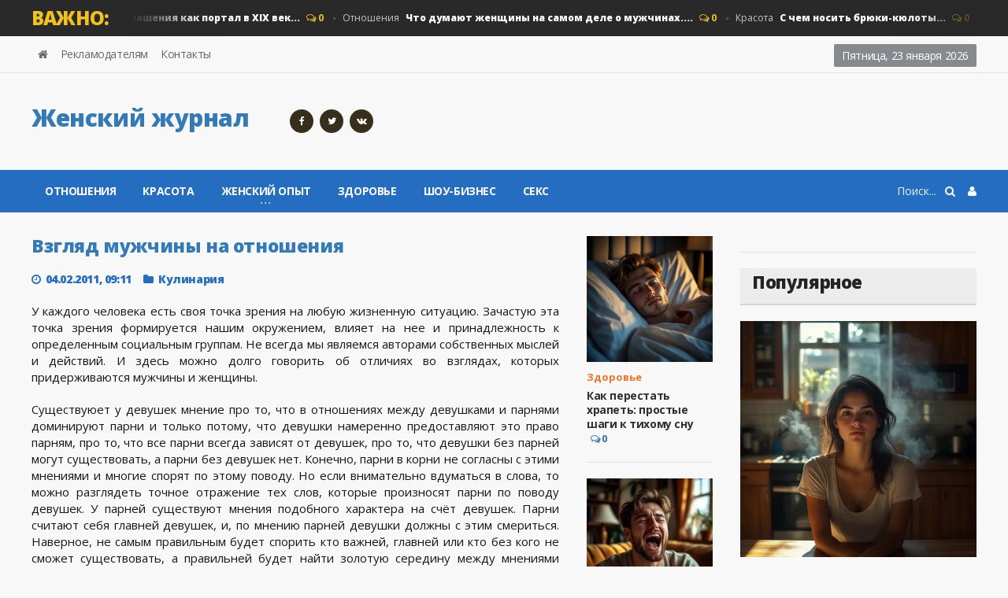

--- FILE ---
content_type: text/html; charset=utf-8
request_url: https://destiny.ru/2819-vzglyad-muzhchiny-na-otnosheniya.html
body_size: 13698
content:
<!doctype html>
<html lang="ru">
<head>
<meta name="viewport" content="user-scalable=0, initial-scale=1.0, maximum-scale=1.0, width=device-width"> 
<title>Взгляд мужчины на отношения</title>
<meta charset="utf-8">
<meta name="description" content="У каждого человека есть своя точка зрения на любую жизненную ситуацию. Зачастую эта точка зрения формируется нашим окружением, влияет на нее и принадлежность к определенным социальным группа">
<meta name="keywords" content="зрения, девушек, парни, точку, парней, можно, точка, девушки, самым, будет, главней, всегда, расположить, существовать, говорить, любую, девушками, между, девушку, сможете">
<link rel="canonical" href="https://destiny.ru/2819-vzglyad-muzhchiny-na-otnosheniya.html">
<link rel="alternate" type="application/rss+xml" title="Destiny.ru - женский журнал о красоте, психологии и отношениях RSS" href="https://destiny.ru/rss.xml">
<link rel="alternate" type="application/rss+xml" title="Destiny.ru - женский журнал о красоте, психологии и отношениях RSS Turbo" href="https://destiny.ru/rssturbo.xml">
<link rel="alternate" type="application/rss+xml" title="Destiny.ru - женский журнал о красоте, психологии и отношениях RSS Dzen" href="https://destiny.ru/rssdzen.xml">
<link rel="preconnect" href="https://destiny.ru/" fetchpriority="high">
<meta property="twitter:card" content="summary">
<meta property="twitter:title" content="Взгляд мужчины на отношения">
<meta property="twitter:url" content="https://destiny.ru/2819-vzglyad-muzhchiny-na-otnosheniya.html">
<meta property="twitter:description" content="У каждого человека есть своя точка зрения на любую жизненную ситуацию. Зачастую эта точка зрения формируется нашим окружением, влияет на нее и принадлежность к определенным социальным группам. Не всегда мы являемся авторами собственных мыслей и действий. И здесь можно долго говорить об отличиях во">
<meta property="og:type" content="article">
<meta property="og:site_name" content="Destiny.ru - женский журнал о красоте, психологии и отношениях">
<meta property="og:title" content="Взгляд мужчины на отношения">
<meta property="og:url" content="https://destiny.ru/2819-vzglyad-muzhchiny-na-otnosheniya.html">
<meta property="og:description" content="У каждого человека есть своя точка зрения на любую жизненную ситуацию. Зачастую эта точка зрения формируется нашим окружением, влияет на нее и принадлежность к определенным социальным группам. Не всегда мы являемся авторами собственных мыслей и действий. И здесь можно долго говорить об отличиях во">

<script src="/engine/classes/min/index.php?g=general&amp;v=sbegy"></script>
<script src="/engine/classes/min/index.php?f=engine/classes/js/jqueryui.js,engine/classes/js/dle_js.js&amp;v=sbegy" defer></script>
<script type="application/ld+json">{"@context":"https://schema.org","@graph":[{"@type":"Article","@context":"https://schema.org/","publisher":{"@type":"Organization","name":"https://destiny.ru/","logo":{"@type":"ImageObject","url":"https://destiny.ru/templates/destiny/images/favicon.ico"}},"name":"Взгляд мужчины на отношения","headline":"Взгляд мужчины на отношения","mainEntityOfPage":{"@type":"WebPage","@id":"https://destiny.ru/2819-vzglyad-muzhchiny-na-otnosheniya.html"},"datePublished":"2011-02-04T09:11:58+03:00","author":{"@type":"Person","name":"Марина","url":"https://destiny.ru/user/%D0%9C%D0%B0%D1%80%D0%B8%D0%BD%D0%B0/"},"description":"У каждого человека есть своя точка зрения на любую жизненную ситуацию. Зачастую эта точка зрения формируется нашим окружением, влияет на нее и принадлежность к определенным социальным группам. Не всегда мы являемся авторами собственных мыслей и действий. И здесь можно долго говорить об отличиях во"},{"@type":"BreadcrumbList","@context":"https://schema.org/","itemListElement":[{"@type":"ListItem","position":1,"item":{"@id":"https://destiny.ru/","name":"Женский журнал"}},{"@type":"ListItem","position":2,"item":{"@id":"https://destiny.ru/kulinariya/","name":"Кулинария"}},{"@type":"ListItem","position":3,"item":{"@id":"https://destiny.ru/2819-vzglyad-muzhchiny-na-otnosheniya.html","name":"Взгляд мужчины на отношения"}}]}]}</script>
<link rel="icon" href="/templates/destiny/images/favicon.svg" type="image/svg+xml">
<link type="text/css" rel="stylesheet" href="/templates/destiny/css/reset.min.css" />
<link type="text/css" rel="stylesheet" href="/templates/destiny/css/font-awesome.css" />
<link type="text/css" rel="stylesheet" href="/templates/destiny/css/engine.css" />
<link type="text/css" rel="stylesheet" href="/templates/destiny/css/bootstrap.min.css" />
<link type="text/css" rel="stylesheet" href="/templates/destiny/css/owl.carousel.min.css" />
<link type="text/css" rel="stylesheet" href="/templates/destiny/css/main-stylesheet.min.css" />
<link type="text/css" rel="stylesheet" href="/templates/destiny/css/shortcodes.min.css" />
<link type="text/css" rel="stylesheet" href="/templates/destiny/css/responsive.min.css" />
<link type="text/css" rel="stylesheet" href="/templates/destiny/css/dat-menu.min.css" />
<link type="text/css" rel="stylesheet" href="https://fonts.googleapis.com/css?family=Open+Sans:300,400,600,700,800&amp;subset=latin,latin-ext" />
<link href='https://fonts.googleapis.com/css?family=Roboto+Condensed:400,300,700&subset=latin,cyrillic-ext' rel='stylesheet' type='text/css'>
<script type="text/javascript">
<!--
var _acic={dataProvider:10,allowCookieMatch:false};(function(){var e=document.createElement("script");e.type="text/javascript";e.async=true;e.src="https://www.acint.net/aci.js";var t=document.getElementsByTagName("script")[0];t.parentNode.insertBefore(e,t)})()
//-->
</script>
<!-- SAPE RTB JS -->
<script
    async="async"
    src="https://cdn-rtb.sape.ru/rtb-b/js/594/2/146594.js"
    type="text/javascript">
</script>
<!-- SAPE RTB END -->
<!-- Yandex.RTB -->
<script>window.yaContextCb=window.yaContextCb||[]</script>
<script src="https://yandex.ru/ads/system/context.js" async></script>
<!-- Google tag (gtag.js) -->
<script async src="https://www.googletagmanager.com/gtag/js?id=G-TT5PV68MCC"></script>
<script>
  window.dataLayer = window.dataLayer || [];
  function gtag(){dataLayer.push(arguments);}
  gtag('js', new Date());

  gtag('config', 'G-TT5PV68MCC');
</script>
<script type="text/javascript">
    (function(c,l,a,r,i,t,y){
        c[a]=c[a]||function(){(c[a].q=c[a].q||[]).push(arguments)};
        t=l.createElement(r);t.async=1;t.src="https://www.clarity.ms/tag/"+i;
        y=l.getElementsByTagName(r)[0];y.parentNode.insertBefore(t,y);
    })(window, document, "clarity", "script", "akhu66gg9w");
</script>
<!-- Yandex.Metrika counter -->
<script type="text/javascript">
    (function(m,e,t,r,i,k,a){
        m[i]=m[i]||function(){(m[i].a=m[i].a||[]).push(arguments)};
        m[i].l=1*new Date();
        for (var j = 0; j < document.scripts.length; j++) {if (document.scripts[j].src === r) { return; }}
        k=e.createElement(t),a=e.getElementsByTagName(t)[0],k.async=1,k.src=r,a.parentNode.insertBefore(k,a)
    })(window, document,'script','https://mc.yandex.ru/metrika/tag.js', 'ym');

    ym(100868896, 'init', {webvisor:true, clickmap:true, ecommerce:"dataLayer", accurateTrackBounce:true, trackLinks:true});
</script>
<noscript><div><img src="https://mc.yandex.ru/watch/100868896" style="position:absolute; left:-9999px;" alt="" /></div></noscript>
<!-- /Yandex.Metrika counter -->
<script
  type="text/javascript"
  src="https://vk.com/js/api/openapi.js?168"
  charset="windows-1251"
></script>
<script type="text/javascript">
  VK.init({ apiId: 54366216, onlyWidgets: true });
</script>
</head>

<body class="ot-menu-will-follow">
<script>
<!--
var dle_root       = '/';
var dle_admin      = '';
var dle_login_hash = '1eec3a44f3cf195a411cd66143788e70ebd2e80d';
var dle_group      = 5;
var dle_link_type  = 1;
var dle_skin       = 'destiny';
var dle_wysiwyg    = 1;
var dle_min_search = '4';
var dle_act_lang   = ["Подтвердить", "Отмена", "Вставить", "Отмена", "Сохранить", "Удалить", "Загрузка. Пожалуйста, подождите..."];
var menu_short     = 'Быстрое редактирование';
var menu_full      = 'Полное редактирование';
var menu_profile   = 'Просмотр профиля';
var menu_send      = 'Отправить сообщение';
var menu_uedit     = 'Админцентр';
var dle_info       = 'Информация';
var dle_confirm    = 'Подтверждение';
var dle_prompt     = 'Ввод информации';
var dle_req_field  = ["Заполните поле с именем", "Заполните поле с сообщением", "Заполните поле с темой сообщения"];
var dle_del_agree  = 'Вы действительно хотите удалить? Данное действие невозможно будет отменить';
var dle_spam_agree = 'Вы действительно хотите отметить пользователя как спамера? Это приведёт к удалению всех его комментариев';
var dle_c_title    = 'Отправка жалобы';
var dle_complaint  = 'Укажите текст Вашей жалобы для администрации:';
var dle_mail       = 'Ваш e-mail:';
var dle_big_text   = 'Выделен слишком большой участок текста.';
var dle_orfo_title = 'Укажите комментарий для администрации к найденной ошибке на странице:';
var dle_p_send     = 'Отправить';
var dle_p_send_ok  = 'Уведомление успешно отправлено';
var dle_save_ok    = 'Изменения успешно сохранены. Обновить страницу?';
var dle_reply_title= 'Ответ на комментарий';
var dle_tree_comm  = '0';
var dle_del_news   = 'Удалить статью';
var dle_sub_agree  = 'Вы действительно хотите подписаться на комментарии к данной публикации?';
var dle_unsub_agree  = 'Вы действительно хотите отписаться от комментариев к данной публикации?';
var dle_captcha_type  = '2';
var dle_share_interesting  = ["Поделиться ссылкой на выделенный текст", "Twitter", "Facebook", "Вконтакте", "Прямая ссылка:", "Нажмите правой клавишей мыши и выберите «Копировать ссылку»"];
var DLEPlayerLang     = {prev: 'Предыдущий',next: 'Следующий',play: 'Воспроизвести',pause: 'Пауза',mute: 'Выключить звук', unmute: 'Включить звук', settings: 'Настройки', enterFullscreen: 'На полный экран', exitFullscreen: 'Выключить полноэкранный режим', speed: 'Скорость', normal: 'Обычная', quality: 'Качество', pip: 'Режим PiP'};
var DLEGalleryLang    = {CLOSE: 'Закрыть (Esc)', NEXT: 'Следующее изображение', PREV: 'Предыдущее изображение', ERROR: 'Внимание! Обнаружена ошибка', IMAGE_ERROR: 'Не удалось загрузить изображение', TOGGLE_SLIDESHOW: 'Просмотр слайдшоу',TOGGLE_FULLSCREEN: 'Полноэкранный режим', TOGGLE_THUMBS: 'Включить / Выключить уменьшенные копии', ITERATEZOOM: 'Увеличить / Уменьшить', DOWNLOAD: 'Скачать изображение' };
var DLEGalleryMode    = 0;
var DLELazyMode       = 0;
var allow_dle_delete_news   = false;

jQuery(function($){
					setTimeout(function() {
						$.get(dle_root + "engine/ajax/controller.php?mod=adminfunction", { 'id': '2819', action: 'newsread', user_hash: dle_login_hash });
					}, 5000);
});
//-->
</script>
<div class="boxed">
			
<div id="header">

<div class="breaking-news">
<div class="wrapper">
<strong class="br-title">Важно:</strong>
<div class="br-article-list">
<div class="br-article-list-inner">
<div class="br-article">
<a href="https://destiny.ru/6881-ukrasheniya-kak-portal-v-xix-vek.html">Красота<strong>Украшения как портал в XIX век...</strong></a>
<span class="post-title-comment"><i class="fa fa-comments-o"></i> 0</span>
</div><div class="br-article">
<a href="https://destiny.ru/2681-chto-dumayut-zhenshhiny-na-samom-dele-o-muzhchinax.html">Отношения<strong>Что думают женщины на самом деле о мужчинах....</strong></a>
<span class="post-title-comment"><i class="fa fa-comments-o"></i> 0</span>
</div><div class="br-article">
<a href="https://destiny.ru/6040-s-chem-nosit-bryuki-kyuloty.html">Красота<strong>С чем носить брюки-кюлоты...</strong></a>
<span class="post-title-comment"><i class="fa fa-comments-o"></i> 0</span>
</div><div class="br-article">
<a href="https://destiny.ru/4477-kak-pravilno-vybrat-ochki.html">Кулинария<strong>Как правильно выбрать очки...</strong></a>
<span class="post-title-comment"><i class="fa fa-comments-o"></i> 0</span>
</div><div class="br-article">
<a href="https://destiny.ru/421-polnocennyjj-son-za-dva-chasa.html">Статьи<strong>Полноценный сон за два часа...</strong></a>
<span class="post-title-comment"><i class="fa fa-comments-o"></i> 0</span>
</div>
</div></div></div></div>

<nav id="top-menu">
<div class="wrapper">

<div class="top-panel-weather right">
<span class="w-stats">
<script type="text/javascript">
var mydate=new Date() 
var year=mydate.getYear() 
if (year < 1000) year+=1900 
var day=mydate.getDay() 
var month=mydate.getMonth() 
var daym=mydate.getDate() 
if (daym<10) 
daym="0"+daym 
var dayarray=new Array("Воскресенье","Понедельник","Вторник","Среда","Четверг","Пятница","Суббота") 
var montharray=new Array("января","февраля","марта","апреля","мая","июня","июля","августа","сентября","октября","ноября","декабря") 
document.write(""+dayarray[day]+", "+daym+" "+montharray[month]+" "+year) 
</script>
</span>
</div>

<ul class="load-responsive" rel="Header Menu">
<li><a href="/"><i class="fa fa-home"></i></a></li>
<li><a href="/reklama.html">Рекламодателям</a></li>
<li><a href="/index.php?do=feedback">Контакты</a></li>
</ul>

</div></nav>
				
<div class="wrapper">

<div class="header-panels">
						
<div class="header-logo">
<a href="/"><h2 class="logotype">Женский журнал</h2></a>
</div>
						
<div class="header-socials">
<a href="https://www.facebook.com/destinyrus/" target="_blank" rel="nofollow"><i class="fa fa-facebook"></i></a>
<a href="http://twitter.com/destiny_ru" target="_blank" rel="nofollow"><i class="fa fa-twitter"></i></a>
<a href="https://vk.com/destinyru" target="_blank" rel="nofollow"><i class="fa fa-vk"></i></a>
</div>
						
<div class="header-pob">
<div align="center">
<div id="SRTB_883669"></div>
</div>
</div>

</div></div>

<nav id="main-menu">
<a href="#dat-menu" class="dat-menu-button"><i class="fa fa-bars"></i>Открыть Меню</a>
<div class="main-menu-placeholder">
<div class="wrapper">


<div class="login_menu right" style="margin-left:10px;">
<a href="#" id="loginlink"> <i class="fa fa-user"></i></a>
</div>

<div style="display: none;" id="logindialog" title="Авторизация">
<a href="https://destiny.ru/index.php?do=register"class="button button-outline wdfull" >Регистрация</a>
<a href="https://destiny.ru/index.php?do=lostpassword" class="button button-outline wdfull">Забыли?</a>
<hr>
<form method="post" action="">
<label class="label-input">
<span>Логин:</span>
<input type="text" name="login_name" id="login_name" placeholder="логин...">
</label>
<label class="label-input">
<span>Пароль:</span>
<input type="password" name="login_password" id="login_password" placeholder="пароль...">
</label>
<button class="button" onclick="submit();" type="submit" title="Войти">Войти</button>
<input name="login" type="hidden" id="login" value="submit" />
</form>
</div>
   
<div class="search-nav right">
<form action="#" method="post">
<input type="hidden" name="do" value="search" />
<input type="hidden" name="subaction" value="search" />
<input type="text" name="story" placeholder="Поиск..." />
<button type="submit"><i class="fa fa-search"></i></button>
</form>
</div>
							
<ul class="load-responsive" rel="Main Menu">
    <li><a href="/otnosheniya/">Отношения</a></li>
    <li><a href="/krasota/">Красота</a></li>
<li><a href="/sovet/"><span>Женский опыт</span></a>
<ul class="sub-menu">
<li><a href="/kulinariya/">Кулинария</a></li>
<li><a href="/articles/">Статьи</a></li>
</ul></li>
<li><a href="/health/">Здоровье</a></li>
<li><a href="/showbiz/">Шоу-бизнес</a></li>
<li><a href="/sex/">Секс</a></li>
   
</ul>							
</div></div></nav>
    
</div>
			
<div id="content">

<div class="wrapper">
    


<div class="paragraph-row portus-main-content-panel">
<div class="column12">
<div class="portus-main-content-s-block">

<div class="portus-main-content">
<div class="theiaStickySidebar">
<div class="portus-content-block">
    
<div class="portus-main-article-block">
  <h1 style="font-size:23px">Взгляд мужчины на отношения</h1>
  <span class="portus-main-article-meta"> <span class="item-meta-i"><i class="fa fa-clock-o"></i>04.02.2011, 09:11</span> <span class="item-meta-i"><i class="fa fa-folder"></i><a href="https://destiny.ru/kulinariya/">Кулинария</a></span> </span>
  <div class="wp-caption aligncenter"> </div>
  <div style="text-align:justify"><p style="text-align:justify;">У каждого человека есть своя точка зрения на любую жизненную ситуацию. Зачастую эта точка зрения формируется нашим окружением, влияет на нее и принадлежность к определенным социальным группам. Не всегда мы являемся авторами собственных мыслей и действий. И здесь можно долго говорить об отличиях во взглядах, которых придерживаются мужчины и женщины.</p>
<p style="text-align:justify;">Существуюет у девушек мнение про то, что в отношениях между девушками и парнями доминируют парни и только потому, что девушки намеренно предоставляют это право парням, про то, что все парни всегда зависят от девушек, про то, что девушки без парней могут существовать, а парни без девушек нет. Конечно, парни в корни не согласны с этими мнениями и многие спорят по этому поводу. Но если внимательно вдуматься в слова, то можно разглядеть точное отражение тех слов, которые произносят парни по поводу девушек. У парней существуют мнения подобного характера на счёт девушек. Парни считают себя главней девушек, и, по мнению парней девушки должны с этим смериться. Наверное, не самым правильным будет спорить кто важней, главней или кто без кого не сможет существовать, а правильней будет найти золотую середину между мнениями парней и девушками.Иногда бывает так, что при общении с девушками, парни намеренно дают знать о том, что они являются доминантами во всех аспектах касающихся каким-то образом девушек. Это не верно. Любое действие рождает противодействие! Доказывая свою точку зрения и опровергая точку зрения девушек, молодые люди рождают противоречия и споры между полами. В этих спорах никогда нет победителей, есть лишь потраченные нервы и большая злоба друг на друга. Самый верный чтобы не спорить с девушками, это не говорить о величии парней и о том, что парни всегда и во всём главней. Такие слова принижают достоинство девушек, и в итоге рождается конфликтная ситуация. Но если вы действительно хотите девушку к себе расположить и оставить хорошее мнение о себе, то, ни в коем случае не заводите дискуссию о том, кто главней и важней.</p>
<p style="text-align:justify;">Поступая по-другому, не доказывая свою точку зрения и защищая мужчин, а сказав просто, что, как и парни без девушек не могут существовать, так и девушки без парней, я скорее добьюсь расположения собеседницы. Вы спросите почему? Думаете, что этим самым я подстроился под нее? Нет, вы ошибаетесь. Этим самым я подстроил девушек под свою манеру общения. Спросите, каким образом и для чего это надо? Да дело в том, что если с девушкой соглашаться в том, что он права и не пытаться доказывать свою точку зрения, которая может противоречить её, то можно извлечь много полезного. Этим самым можно очень легко к себе расположить собеседницу. Она, видя то, что вы умеете слушать, умеете понимать девушку, умеете воспринимать мнения и точки зрения, то она будет понимать, что вы хороший собеседник, соответственно вы расположите ее к себе. Через некоторое время можно высказывать свою точку зрения. Но только это стоит сделать, так что бы ваша точка зрения не противоречила точке зрения собеседницы. Войдя в доверие девушки , вы, естественно, можете стать для нее хорошим собеседником и уже не сможете унизить достоинство девушек, даже если будете высказывать точки зрения, которые противоречат ее мнению. И даже будет на пользу маленький спор в шуточной форме, и в этом споре вы сможете даже определить для себя уровень интеллекта собеседника.</p>
<p style="text-align:justify;">Самое главное, что вы должны извлечь из выше написанного, это то что, соглашаясь с девушкой в чём либо, вы сможете её к себе очень легко расположить. Даже если вы из тех, кто никогда не намерен соглашаться с кем бы то ни было в том, что противоречит вашим пониманиям, то вам стоит свою категоричную точку зрения на первой встрече оставить при себе, если действительно хотите девушку заинтересовать, прежде всего, как собеседник. Или вам придется жаловаться на судьбу, которая недостаточно благосклонная к вам.</p>
<p style="text-align:justify;">Дайте понять собеседнице то, что вы цените и уважаете любую точку зрения. Впрочем, эти правила относятся и к беседе с любым другим собеседником. Начните с малого и вы увидите как многое вы способны изменить в жизни.</p> <br>
    <div><!--noindex--><!--/noindex--></div>
      <div><a href="javascript:AddComplaint('2819', 'news')"><b>Пожаловаться на статью</b></a></div>
  </div>
    <p>Хотите получать самые актуальные новости сайта на свои мобильные устройства? <strong><a rel="nofollow" href="https://zen.yandex.ru/destiny_ru">Подписывайтесь на нас в Яндекс Дзен!&nbsp;</a></strong></p>
  <div>
    <div style="display:block; float:left; width:150px">
<a target="_blank" rel="nofollow" href="https://telegram.me/destinyrubot" ><img src="/templates/destiny/images/tg.jpg"></a>  
</div>
    
<div style="float:left;padding:1px 0 0;width:80px;">
<div id="ok_shareWidget"></div>
<script>
!function (d, id, did, st, title, description, image) {
  function init(){
    OK.CONNECT.insertShareWidget(id,did,st, title, description, image);
  }
  if (!window.OK || !OK.CONNECT || !OK.CONNECT.insertShareWidget) {
    var js = d.createElement("script");
    js.src = "https://connect.ok.ru/connect.js";
    js.onload = js.onreadystatechange = function () {
    if (!this.readyState || this.readyState == "loaded" || this.readyState == "complete") {
      if (!this.executed) {
        this.executed = true;
        setTimeout(init, 0);
      }
    }};
    d.documentElement.appendChild(js);
  } else {
    init();
  }
}(document,"ok_shareWidget","https://destiny.ru/2819-vzglyad-muzhchiny-na-otnosheniya.html",'{"sz":20,"st":"oval","ck":1,"bgclr":"ED8207","txclr":"FFFFFF"}',"","","");
</script>
</div>
    
        <div style="display:block; float:left; width:200px">
<div id="vk_bookmarks"></div>
<script type="text/javascript">
  VK.Widgets.Bookmarks("vk_bookmarks", {height: 20});
</script>
    </div>

<div style="display:block; float:left; width:80px">
<div id="vk_like"></div>
<script type="text/javascript">
  VK.Widgets.Like("vk_like", {type: "button", height: 20});
</script>
</div>
  </div>

</div>

<div class="portus-content-block" id="com_num">
  <div class="portus-content-title">
    <h2>Комментарии (0)</h2>
    <a href="#com_res" class="right set-this-dotted">добавить комментарий</a> </div>
  <div class="comment-list">
    <ol id="comments2">
      <!--dlecomments-->
    </ol>
  </div>
</div>
<div class="portus-content-block" id="com_res">
  <div class="portus-content-title">
    <h2>Добавить комментарий</h2>
    <a href="#com_num" class="right set-this-dotted">показать все комментарии</a> </div>
  <div class="comment-form">
    <div class="comment-respond"> <div class="alert-message alert-big alert-message-outline alert-red">
<button class="right close-alert"><i class="fa fa-times"></i></button>
<strong>Информация</strong>
<p>Посетители, находящиеся в группе <b>Гость</b>, не могут оставлять комментарии к данной публикации.</p>
</div> </div>
  </div>
</div>

<div class="info">Пожалуйста, авторизуйтесь или <a href="/index.php?do=register" title="зарегистрируйтесь" >зарегистрируйтесь</a>, чтобы оставить комментарий.</div>
<div class="login_field">
  <div class="sociallogin"> 
    <!--noindex--> 
    Войти через: 
    <a href="https://oauth.vk.com/authorize?client_id=4820290&amp;redirect_uri=https%3A%2F%2Fdestiny.ru%2Findex.php%3Fdo%3Dauth-social%26provider%3Dvk&amp;scope=offline%2Cemail&amp;state=4dc4bbecf5b3f6e80bd08ccdae937823&amp;response_type=code&amp;v=5.90" target="_blank" rel="nofollow"><img src="/templates/destiny/images/social/vkontakte.gif" /></a>
    
    <a href="https://www.facebook.com/dialog/oauth?client_id=280024692493324&amp;redirect_uri=https%3A%2F%2Fdestiny.ru%2Findex.php%3Fdo%3Dauth-social%26provider%3Dfc&amp;scope=public_profile%2Cemail&amp;display=popup&amp;state=4dc4bbecf5b3f6e80bd08ccdae937823&amp;response_type=code" target="_blank" rel="nofollow"><img src="/templates/destiny/images/social/facebook.gif" /></a>
    
    
     
    <!--/noindex--> 
  </div>
</div>

<div class="portus-content-block">
  <div class="portus-content-title">
    <h2>Новости по теме</h2>
  </div>
  <div class="article-grid-default">
    <div class="article-grid-layout-3"> <div class="item">

<div class="item-header item-header-hover">
<a href="https://destiny.ru/5659-chem-parni-vpechatlyayut-na-pervom-svidanii.html"><img src="/uploads/posts/2014-05/thumbs/1399804359_1.jpg" alt="" /></a>
</div>

<div class="item-content">
<h3 style="font-size:15px;"><a href="https://destiny.ru/5659-chem-parni-vpechatlyayut-na-pervom-svidanii.html">Чем парни впечатляют на первом свидании?..</a></h3>
    
</div>
</div><div class="item">

<div class="item-header item-header-hover">
<a href="https://destiny.ru/7238-chem-muzhchiny-otlichayutsya-ot-zhenschin.html"><img src="/uploads/posts/2015-05/thumbs/1432521912_137715_or.jpg" alt="" /></a>
</div>

<div class="item-content">
<h3 style="font-size:15px;"><a href="https://destiny.ru/7238-chem-muzhchiny-otlichayutsya-ot-zhenschin.html">Чем мужчины отличаются от женщин..</a></h3>
    
</div>
</div><div class="item">

<div class="item-header item-header-hover">
<a href="https://destiny.ru/2487-muzhchiny-nazvali-priznaki-opasnyx-dam.html"><img src="/uploads/posts/2018-12/1545757184_men.jpg" alt="" /></a>
</div>

<div class="item-content">
<h3 style="font-size:15px;"><a href="https://destiny.ru/2487-muzhchiny-nazvali-priznaki-opasnyx-dam.html">Мужчины назвали признаки &quot;опасных&quot;..</a></h3>
    
</div>
</div><div class="item">

<div class="item-header item-header-hover">
<a href="https://destiny.ru/119-kak-proizoshlo-slovo-paren.html"><img src="/templates/destiny/dleimages/no_image.jpg" alt="" /></a>
</div>

<div class="item-content">
<h3 style="font-size:15px;"><a href="https://destiny.ru/119-kak-proizoshlo-slovo-paren.html">Как произошло слово парень..</a></h3>
    
</div>
</div><div class="item">

<div class="item-header item-header-hover">
<a href="https://destiny.ru/6246-seks-bez-obyazatelstv-dlya-devushek.html"><img src="/uploads/posts/2014-09/1411932913_zagruzhennoe.jpg" alt="" /></a>
</div>

<div class="item-content">
<h3 style="font-size:15px;"><a href="https://destiny.ru/6246-seks-bez-obyazatelstv-dlya-devushek.html">Секс без обязательств для девушек..</a></h3>
    
</div>
</div><div class="item">

<div class="item-header item-header-hover">
<a href="https://destiny.ru/4061-hudenkaya-ili-devushka-s-lishnim-vesom-kogo-vyberesh-ty.html"><img src="/uploads/posts/2013-06/thumbs/1370252703_1.jpg" alt="" /></a>
</div>

<div class="item-content">
<h3 style="font-size:15px;"><a href="https://destiny.ru/4061-hudenkaya-ili-devushka-s-lishnim-vesom-kogo-vyberesh-ty.html">Худенькая или девушка с лишним весом, кого..</a></h3>
    
</div>
</div> </div>
  </div>
</div>
<!-- Yandex.RTB R-A-62344-13 -->
<div id="yandex_rtb_R-A-62344-13"></div>
<script>window.yaContextCb.push(()=>{
  Ya.Context.AdvManager.render({
    renderTo: 'yandex_rtb_R-A-62344-13',
    blockId: 'R-A-62344-13'
  })
})</script>
    

    
</div></div></div>

<aside class="sidebar portus-sidebar-small">
<div class="theiaStickySidebar">

<div class="widget">
<div class="w-article-list">
<div class="item">

<div class="item-header">
<a href="https://destiny.ru/309-kak-perestat-hrapet-prostye-shagi-k-tihomu-snu.html"><img src="/uploads/posts/2026-01/042536212547.webp" alt="" /></a>
</div>

<div class="item-content">

<div class="item-categories orange_cvet"><a href="https://destiny.ru/health/">Здоровье</a></div>

<h4><a href="https://destiny.ru/309-kak-perestat-hrapet-prostye-shagi-k-tihomu-snu.html">Как перестать храпеть: простые шаги к тихому сну</a>
<span class="post-title-comment"><a href="https://destiny.ru/309-kak-perestat-hrapet-prostye-shagi-k-tihomu-snu.html#comment"><i class="fa fa-comments-o"></i> 0</a></span>
</h4>

</div>
</div><div class="item">

<div class="item-header">
<a href="https://destiny.ru/5044-zevanie-kak-priznak-bolezni.html"><img src="/uploads/posts/2026-01/04269325425478.webp" alt="" /></a>
</div>

<div class="item-content">

<div class="item-categories orange_cvet"><a href="https://destiny.ru/health/">Здоровье</a></div>

<h4><a href="https://destiny.ru/5044-zevanie-kak-priznak-bolezni.html">Зевание, как признак болезни</a>
<span class="post-title-comment"><a href="https://destiny.ru/5044-zevanie-kak-priznak-bolezni.html#comment"><i class="fa fa-comments-o"></i> 0</a></span>
</h4>

</div>
</div><div class="item">

<div class="item-header">
<a href="https://destiny.ru/5169-intuicija-zhenschiny-dar-ili-samovnushenie.html"><img src="/uploads/posts/2025-11/086669362424578.webp" alt="" /></a>
</div>

<div class="item-content">

<div class="item-categories orange_cvet"><a href="https://destiny.ru/sovet/">Женский опыт</a></div>

<h4><a href="https://destiny.ru/5169-intuicija-zhenschiny-dar-ili-samovnushenie.html">Интуиция женщины: дар или самовнушение?</a>
<span class="post-title-comment"><a href="https://destiny.ru/5169-intuicija-zhenschiny-dar-ili-samovnushenie.html#comment"><i class="fa fa-comments-o"></i> 0</a></span>
</h4>

</div>
</div><div class="item">

<div class="item-header">
<a href="https://destiny.ru/4380-kurenie-i-beremennost-zhestkij-razgovor-o-glavnom.html"><img src="/uploads/posts/2025-12/436696902144.webp" alt="" /></a>
</div>

<div class="item-content">

<div class="item-categories orange_cvet"><a href="https://destiny.ru/health/">Здоровье</a></div>

<h4><a href="https://destiny.ru/4380-kurenie-i-beremennost-zhestkij-razgovor-o-glavnom.html">Курение и беременность: жёсткий разговор о главном</a>
<span class="post-title-comment"><a href="https://destiny.ru/4380-kurenie-i-beremennost-zhestkij-razgovor-o-glavnom.html#comment"><i class="fa fa-comments-o"></i> 0</a></span>
</h4>

</div>
</div><div class="item">

<div class="item-header">
<a href="https://destiny.ru/6497-sport-i-mesjachnye-slushat-svoe-telo-glavnoe-pravilo.html"><img src="/uploads/posts/2025-12/057226324214877.webp" alt="" /></a>
</div>

<div class="item-content">

<div class="item-categories orange_cvet"><a href="https://destiny.ru/health/">Здоровье</a></div>

<h4><a href="https://destiny.ru/6497-sport-i-mesjachnye-slushat-svoe-telo-glavnoe-pravilo.html">Спорт и месячные: слушать своё тело — главное правило</a>
<span class="post-title-comment"><a href="https://destiny.ru/6497-sport-i-mesjachnye-slushat-svoe-telo-glavnoe-pravilo.html#comment"><i class="fa fa-comments-o"></i> 0</a></span>
</h4>

</div>
</div>
</div></div>

<div class="widget">
<!-- SAPE RTB DIV 160x600 --><div id="SRTB_943937"></div><!-- SAPE RTB END -->
</div>
    
</div>
</aside>

<aside class="sidebar portus-sidebar-large">
<div class="theiaStickySidebar">

<div class="widget">
<!-- Yandex.RTB R-A-62344-5 -->
<div id="yandex_rtb_R-A-62344-5"></div>
<script>
window.yaContextCb.push(() => {
    Ya.Context.AdvManager.render({
        "blockId": "R-A-62344-5",
        "renderTo": "yandex_rtb_R-A-62344-5"
    })
})
</script>
</div>
    
<div class="widget">
<h3>Популярное</h3>
<div class="w-review-articles">
<div class="item item-large">
    
<div class="item-header item-header-hover">
<a href="https://destiny.ru/4346-kak-kurenie-bet-po-zdorovju-zhenschiny-neudobnaja-pravda.html"><img src="/uploads/posts/2026-01/0125425124010.webp" alt="" /></a>
</div>

<div class="item-content">
<h4><a href="https://destiny.ru/4346-kak-kurenie-bet-po-zdorovju-zhenschiny-neudobnaja-pravda.html">Как курение бьёт по здоровью женщины: неудобная правда</a></h4>
</div>

</div><div class="item item-large">
    
<div class="item-header item-header-hover">
<a href="https://destiny.ru/5023-hodba-i-ezda-na-velosipede.html"><img src="/uploads/posts/2025-12/042223602451.webp" alt="" /></a>
</div>

<div class="item-content">
<h4><a href="https://destiny.ru/5023-hodba-i-ezda-na-velosipede.html">Ходьба и езда на велосипеде</a></h4>
</div>

</div><div class="item item-large">
    
<div class="item-header item-header-hover">
<a href="https://destiny.ru/4912-otsutstvie-sna.html"><img src="/uploads/posts/2026-01/682333024578214.webp" alt="" /></a>
</div>

<div class="item-content">
<h4><a href="https://destiny.ru/4912-otsutstvie-sna.html">Отсутствие сна</a></h4>
</div>

</div><div class="item item-large">
    
<div class="item-header item-header-hover">
<a href="https://destiny.ru/7762-shumnye-sosedi-kak-vernut-sebe-tishinu-bez-nervov.html"><img src="/uploads/posts/2026-01/042225362021124.webp" alt="" /></a>
</div>

<div class="item-content">
<h4><a href="https://destiny.ru/7762-shumnye-sosedi-kak-vernut-sebe-tishinu-bez-nervov.html">Шумные соседи: как вернуть себе тишину без нервов</a></h4>
</div>

</div><div class="item item-large">
    
<div class="item-header item-header-hover">
<a href="https://destiny.ru/7761-zachem-guljat-zimoj-7-prichin-vyjti-na-moroz.html"><img src="/uploads/posts/2025-12/02536922214.webp" alt="" /></a>
</div>

<div class="item-content">
<h4><a href="https://destiny.ru/7761-zachem-guljat-zimoj-7-prichin-vyjti-na-moroz.html">Зачем гулять зимой: 7 причин выйти на мороз</a></h4>
</div>

</div><div class="item item-large">
    
<div class="item-header item-header-hover">
<a href="https://destiny.ru/7764-kreschenskie-kupanija-kak-okunutsja-bez-vreda-dlja-zdorovja.html"><img src="/uploads/posts/2026-01/4263335124124.webp" alt="" /></a>
</div>

<div class="item-content">
<h4><a href="https://destiny.ru/7764-kreschenskie-kupanija-kak-okunutsja-bez-vreda-dlja-zdorovja.html">Крещенские купания: как окунуться без вреда для</a></h4>
</div>

</div><div class="item item-large">
    
<div class="item-header item-header-hover">
<a href="https://destiny.ru/7763-na-kakoj-storone-krovati-vy-spite-razgadyvaem-tajnye-signaly-vashego-vybora.html"><img src="/uploads/posts/2026-01/4236825202124587.webp" alt="" /></a>
</div>

<div class="item-content">
<h4><a href="https://destiny.ru/7763-na-kakoj-storone-krovati-vy-spite-razgadyvaem-tajnye-signaly-vashego-vybora.html">На какой стороне кровати вы спите? Разгадываем тайные</a></h4>
</div>

</div><div class="item item-large">
    
<div class="item-header item-header-hover">
<a href="https://destiny.ru/7766-laskovoe-obraschenie-k-devushke-ot-privychnogo-zajki-do-neobychnyh-prozvisch.html"><img src="/uploads/posts/2026-01/702569821547.webp" alt="" /></a>
</div>

<div class="item-content">
<h4><a href="https://destiny.ru/7766-laskovoe-obraschenie-k-devushke-ot-privychnogo-zajki-do-neobychnyh-prozvisch.html">Ласковое обращение к девушке: от привычного «зайки» до</a></h4>
</div>

</div><div class="item item-large">
    
<div class="item-header item-header-hover">
<a href="https://destiny.ru/7765-hololajner-legkij-vechernij-makijazh-kotoryj-pokorit-vseh.html"><img src="/uploads/posts/2026-01/83602542124587.webp" alt="" /></a>
</div>

<div class="item-content">
<h4><a href="https://destiny.ru/7765-hololajner-legkij-vechernij-makijazh-kotoryj-pokorit-vseh.html">«Холо‑Лайнер»: лёгкий вечерний макияж, который покорит</a></h4>
</div>

</div>
</div></div>
										
</div></aside>

</div></div></div>

</div></div>

<div id="footer">

<div id="footer-widgets">
<div class="wrapper">

<div class="paragraph-row">
<div class="column12">
<div class="widget">
<div class="do-space do-space-bg">
<!-- Yandex.RTB R-A-62344-5 -->
<div id="yandex_rtb_R-A-62344-5"></div>
<script>
window.yaContextCb.push(() => {
    Ya.Context.AdvManager.render({
        "blockId": "R-A-62344-5",
        "renderTo": "yandex_rtb_R-A-62344-5"
    })
})
</script>
</div></div></div></div>

<div class="paragraph-row">

<div class="column3">
<div class="widget">
<div>
<h3 class="logotype" style="color:#fff">Журнал для женщин</h3>
<p><i>&laquo;Понять женщину &mdash; всё равно что поймать отражение луны в ладони: кажется близким, но остаётся недосягаемым&raquo;</i></p>
</div></div></div>

<div class="column3">
<div class="widget">
<div id="ok_group_widget"></div>
<script>
!function (d, id, did, st) {
  var js = d.createElement("script");
  js.src = "https://connect.ok.ru/connect.js";
  js.onload = js.onreadystatechange = function () {
  if (!this.readyState || this.readyState == "loaded" || this.readyState == "complete") {
    if (!this.executed) {
      this.executed = true;
      setTimeout(function () {
        OK.CONNECT.insertGroupWidget(id,did,st);
      }, 0);
    }
  }};
  d.documentElement.appendChild(js);
}(document,"ok_group_widget","70000010226048",'{"width":300,"height":200}');
</script></div></div>

<div class="column3">
<div class="widget">

</div></div>

<div class="column3">
<div class="widget">
<div id="vk_groups"></div>
<script type="text/javascript">
  VK.Widgets.Group("vk_groups", {mode: 3, width: 300, height: 200, color1: "FFFFFF", color2: "000000", color3: "5181B8"}, 150634);
</script>
</div></div>

</div></div></div>

<div id="footer-info">
<div class="wrapper">
<ul class="right">
<li><a href="/">Главная</a></li>
<li><a href="/reklama.html">Рекламодателям</a></li>
<li><a href="/legal.html">Правообладателям</a></li>
<li><a href="/index.php?do=feedback">Контакты</a></li>
</ul>
<p>&copy; <strong>Copyright 2003 - 2025.  Все права защищены.</strong> Женский журнал Судьба. <br>
<!--noindex-->
Все права защищены &copy;
 <br>
Любое использование материалов сайта допускается только при наличии активной ссылки на destiny.ru
<br>
Размещенные на сайте материалы, включая статьи, могут содержать информацию, предназначенную для пользователей старше 18 лет, согласно Федерального закона №436-ФЗ от 29.12.2010 года "О защите детей от информации, причиняющей вред их здоровью и развитию". 18+.
<!--/noindex-->
</p>
<p> 
<!-- Top.Mail.Ru counter -->
<script type="text/javascript">
var _tmr = window._tmr || (window._tmr = []);
_tmr.push({id: "1871043", type: "pageView", start: (new Date()).getTime()});
(function (d, w, id) {
  if (d.getElementById(id)) return;
  var ts = d.createElement("script"); ts.type = "text/javascript"; ts.async = true; ts.id = id;
  ts.src = "https://top-fwz1.mail.ru/js/code.js";
  var f = function () {var s = d.getElementsByTagName("script")[0]; s.parentNode.insertBefore(ts, s);};
  if (w.opera == "[object Opera]") { d.addEventListener("DOMContentLoaded", f, false); } else { f(); }
})(document, window, "tmr-code");
</script>
<noscript><div><img src="https://top-fwz1.mail.ru/counter?id=1871043;js=na" style="position:absolute;left:-9999px;" alt="Top.Mail.Ru" /></div></noscript>
<!-- /Top.Mail.Ru counter -->
<!--LiveInternet counter--><a href="https://www.liveinternet.ru/click"
target="_blank"><img id="licnt825D" width="31" height="31" style="border:0" 
title="LiveInternet"
src="[data-uri]"
alt=""/></a><script>(function(d,s){d.getElementById("licnt825D").src=
"https://counter.yadro.ru/hit?t44.1;r"+escape(d.referrer)+
((typeof(s)=="undefined")?"":";s"+s.width+"*"+s.height+"*"+
(s.colorDepth?s.colorDepth:s.pixelDepth))+";u"+escape(d.URL)+
";h"+escape(d.title.substring(0,150))+";"+Math.random()})
(document,screen)</script><!--/LiveInternet-->
</p>
</div></div>
				
</div>
		
</div>

<script type="text/javascript" src="/templates/destiny/js/bootstrap.min.js"></script>
<script type="text/javascript" src="/templates/destiny/js/owl.carousel.min.js"></script>
<script type="text/javascript" src="/templates/destiny/js/theia-sticky-sidebar.min.js"></script>
<script type="text/javascript" src="/templates/destiny/js/modernizr.custom.50878.min.js"></script>
<script type="text/javascript" src="/templates/destiny/js/iscroll.min.js"></script>
<script type="text/javascript" src="/templates/destiny/js/dat-menu.min.js"></script>
<script type="text/javascript" src="/templates/destiny/js/theme-scripts.min.js"></script>

<script>
var _datMenuAnim = 400;
var _datMenuEffect = "effect-2";
var _datMenuSublist = true;
var _datMenuHeader = true;
var _datMenuHeaderTitle = 'NOVOSTNIK';
var _datMenuSearch = true;
var _datMenuCustomS = "fa-search";
var _datMenuCustomM = "fa-bars";
</script>

		<script>
			jQuery('.portus-article-slider-min').owlCarousel({
				loop: true,
				margin: 22,
				responsiveClass: true,
				responsive:{
					0:{
						items: 1,
						nav: true
					},
					600:{
						items: 3,
						nav: false
					},
					1000:{
						items: 5,
						nav: true,
						loop: false
					}
				}
			});

			jQuery('.portus-video-slider-min').owlCarousel({
				loop: true,
				margin: 22,
				responsiveClass: true,
				responsive:{
					0:{
						items: 1,
						nav: true
					},
					600:{
						items: 2,
						nav: false
					},
					1000:{
						items: 4,
						nav: true,
						loop: false
					}
				}
			});

			jQuery('.portus-article-slider-big').owlCarousel({
				loop: true,
				margin: 0,
				responsiveClass: true,
				responsive:{
					0:{
						items: 1,
						nav: false
					},
					650:{
						items: 2,
						nav: false
					},
					1000:{
						items: 2,
						nav: true,
						loop: false
					}
				}
			});

			jQuery('.article-slider-full-small').owlCarousel({
				loop: true,
				margin: 20,
				responsiveClass: true,
				items: 1,
				nav: true,
				loop: false
			});

			jQuery('.w-gallery-slider .item-header').owlCarousel({
				loop: true,
				margin: 20,
				responsiveClass: true,
				items: 1,
				nav: true,
				loop: false
			});
		</script>

</body>
</html>

--- FILE ---
content_type: text/css
request_url: https://destiny.ru/templates/destiny/css/bootstrap.min.css
body_size: 28146
content:
html {
        font-family: sans-serif;
        -webkit-text-size-adjust: 100%;
        -ms-text-size-adjust: 100%
}

body {
        margin: 0
}

article,
aside,
details,
figcaption,
figure,
footer,
header,
hgroup,
main,
menu,
nav,
section,
summary {
        display: block
}

audio,
canvas,
progress,
video {
        display: inline-block;
        vertical-align: baseline
}

audio:not([controls]) {
        display: none;
        height: 0
}

[hidden],
template {
        display: none
}

a {
        background-color: transparent
}

a:active,
a:hover {
        outline: 0
}

abbr[title] {
        border-bottom: 1px dotted
}

b,
strong {
        font-weight: 700
}

dfn {
        font-style: italic
}

h1 {
        margin: .67em 0;
        font-size: 2em
}

mark {
        color: #000;
        background: #ff0
}

small {
        font-size: 80%
}

sub,
sup {
        position: relative;
        font-size: 75%;
        line-height: 0;
        vertical-align: baseline
}

sup {
        top: -.5em
}

sub {
        bottom: -.25em
}

img {
        border: 0
}

svg:not(:root) {
        overflow: hidden
}

figure {
        margin: 1em 40px
}

hr {
        height: 0;
        -webkit-box-sizing: content-box;
        -moz-box-sizing: content-box;
        box-sizing: content-box
}

pre {
        overflow: auto
}

code,
kbd,
pre,
samp {
        font-family: monospace, monospace;
        font-size: 1em
}

button,
input,
optgroup,
select,
textarea {
        margin: 0;
        font: inherit;
        color: inherit
}

button {
        overflow: visible
}

button,
select {
        text-transform: none
}

button,
html input[type=button],
input[type=reset],
input[type=submit] {
        -webkit-appearance: button;
        cursor: pointer
}

button[disabled],
html input[disabled] {
        cursor: default
}

button::-moz-focus-inner,
input::-moz-focus-inner {
        padding: 0;
        border: 0
}

input {
        line-height: normal
}

input[type=checkbox],
input[type=radio] {
        -webkit-box-sizing: border-box;
        -moz-box-sizing: border-box;
        box-sizing: border-box;
        padding: 0
}

input[type=number]::-webkit-inner-spin-button,
input[type=number]::-webkit-outer-spin-button {
        height: auto
}

input[type=search] {
        -webkit-box-sizing: content-box;
        -moz-box-sizing: content-box;
        box-sizing: content-box;
        -webkit-appearance: textfield
}

input[type=search]::-webkit-search-cancel-button,
input[type=search]::-webkit-search-decoration {
        -webkit-appearance: none
}

fieldset {
        padding: .35em .625em .75em;
        margin: 0 2px;
        border: 1px solid silver
}

legend {
        padding: 0;
        border: 0
}

textarea {
        overflow: auto
}

optgroup {
        font-weight: 700
}

table {
        border-spacing: 0;
        border-collapse: collapse
}

td,
th {
        padding: 0
}


/*! Source: https://github.com/h5bp/html5-boilerplate/blob/master/src/css/main.css */

@media print {
        *,
        :after,
        :before {
                color: #000!important;
                text-shadow: none!important;
                background: 0 0!important;
                -webkit-box-shadow: none!important;
                box-shadow: none!important
        }
        a,
        a:visited {
                text-decoration: underline
        }
        a[href]:after {
                content: " (" attr(href) ")"
        }
        abbr[title]:after {
                content: " (" attr(title) ")"
        }
        a[href^="javascript:"]:after,
        a[href^="#"]:after {
                content: ""
        }
        blockquote,
        pre {
                border: 1px solid #999;
                page-break-inside: avoid
        }
        thead {
                display: table-header-group
        }
        img,
        tr {
                page-break-inside: avoid
        }
        img {
                max-width: 100%!important
        }
        h2,
        h3,
        p {
                orphans: 3;
                widows: 3
        }
        h2,
        h3 {
                page-break-after: avoid
        }
        select {
                background: #fff!important
        }
        .navbar {
                display: none
        }
        .btn>.caret,
        .dropup>.btn>.caret {
                border-top-color: #000!important
        }
        .label {
                border: 1px solid #000
        }
        .table {
                border-collapse: collapse!important
        }
        .table td,
        .table th {
                background-color: #fff!important
        }
        .table-bordered td,
        .table-bordered th {
                border: 1px solid #ddd!important
        }
}

@font-face {
        font-family: 'Glyphicons Halflings';
        src: url(../fonts/glyphicons-halflings-regular.eot);
        src: url(../fonts/glyphicons-halflings-regular.eot?#iefix) format('embedded-opentype'), url(../fonts/glyphicons-halflings-regular.woff2) format('woff2'), url(../fonts/glyphicons-halflings-regular.woff) format('woff'), url(../fonts/glyphicons-halflings-regular.ttf) format('truetype'), url(../fonts/glyphicons-halflings-regular.svg#glyphicons_halflingsregular) format('svg')
}

.glyphicon {
        position: relative;
        top: 1px;
        display: inline-block;
        font-family: 'Glyphicons Halflings';
        font-style: normal;
        font-weight: 400;
        line-height: 1;
        -webkit-font-smoothing: antialiased;
        -moz-osx-font-smoothing: grayscale
}

.glyphicon-asterisk:before {
        content: "\2a"
}

.glyphicon-plus:before {
        content: "\2b"
}

.glyphicon-eur:before,
.glyphicon-euro:before {
        content: "\20ac"
}

.glyphicon-minus:before {
        content: "\2212"
}

.glyphicon-cloud:before {
        content: "\2601"
}

.glyphicon-envelope:before {
        content: "\2709"
}

.glyphicon-pencil:before {
        content: "\270f"
}

.glyphicon-glass:before {
        content: "\e001"
}

.glyphicon-music:before {
        content: "\e002"
}

.glyphicon-search:before {
        content: "\e003"
}

.glyphicon-heart:before {
        content: "\e005"
}

.glyphicon-star:before {
        content: "\e006"
}

.glyphicon-star-empty:before {
        content: "\e007"
}

.glyphicon-user:before {
        content: "\e008"
}

.glyphicon-film:before {
        content: "\e009"
}

.glyphicon-th-large:before {
        content: "\e010"
}

.glyphicon-th:before {
        content: "\e011"
}

.glyphicon-th-list:before {
        content: "\e012"
}

.glyphicon-ok:before {
        content: "\e013"
}

.glyphicon-remove:before {
        content: "\e014"
}

.glyphicon-zoom-in:before {
        content: "\e015"
}

.glyphicon-zoom-out:before {
        content: "\e016"
}

.glyphicon-off:before {
        content: "\e017"
}

.glyphicon-signal:before {
        content: "\e018"
}

.glyphicon-cog:before {
        content: "\e019"
}

.glyphicon-trash:before {
        content: "\e020"
}

.glyphicon-home:before {
        content: "\e021"
}

.glyphicon-file:before {
        content: "\e022"
}

.glyphicon-time:before {
        content: "\e023"
}

.glyphicon-road:before {
        content: "\e024"
}

.glyphicon-download-alt:before {
        content: "\e025"
}

.glyphicon-download:before {
        content: "\e026"
}

.glyphicon-upload:before {
        content: "\e027"
}

.glyphicon-inbox:before {
        content: "\e028"
}

.glyphicon-play-circle:before {
        content: "\e029"
}

.glyphicon-repeat:before {
        content: "\e030"
}

.glyphicon-refresh:before {
        content: "\e031"
}

.glyphicon-list-alt:before {
        content: "\e032"
}

.glyphicon-lock:before {
        content: "\e033"
}

.glyphicon-flag:before {
        content: "\e034"
}

.glyphicon-headphones:before {
        content: "\e035"
}

.glyphicon-volume-off:before {
        content: "\e036"
}

.glyphicon-volume-down:before {
        content: "\e037"
}

.glyphicon-volume-up:before {
        content: "\e038"
}

.glyphicon-qrcode:before {
        content: "\e039"
}

.glyphicon-barcode:before {
        content: "\e040"
}

.glyphicon-tag:before {
        content: "\e041"
}

.glyphicon-tags:before {
        content: "\e042"
}

.glyphicon-book:before {
        content: "\e043"
}

.glyphicon-bookmark:before {
        content: "\e044"
}

.glyphicon-print:before {
        content: "\e045"
}

.glyphicon-camera:before {
        content: "\e046"
}

.glyphicon-font:before {
        content: "\e047"
}

.glyphicon-bold:before {
        content: "\e048"
}

.glyphicon-italic:before {
        content: "\e049"
}

.glyphicon-text-height:before {
        content: "\e050"
}

.glyphicon-text-width:before {
        content: "\e051"
}

.glyphicon-align-left:before {
        content: "\e052"
}

.glyphicon-align-center:before {
        content: "\e053"
}

.glyphicon-align-right:before {
        content: "\e054"
}

.glyphicon-align-justify:before {
        content: "\e055"
}

.glyphicon-list:before {
        content: "\e056"
}

.glyphicon-indent-left:before {
        content: "\e057"
}

.glyphicon-indent-right:before {
        content: "\e058"
}

.glyphicon-facetime-video:before {
        content: "\e059"
}

.glyphicon-picture:before {
        content: "\e060"
}

.glyphicon-map-marker:before {
        content: "\e062"
}

.glyphicon-adjust:before {
        content: "\e063"
}

.glyphicon-tint:before {
        content: "\e064"
}

.glyphicon-edit:before {
        content: "\e065"
}

.glyphicon-share:before {
        content: "\e066"
}

.glyphicon-check:before {
        content: "\e067"
}

.glyphicon-move:before {
        content: "\e068"
}

.glyphicon-step-backward:before {
        content: "\e069"
}

.glyphicon-fast-backward:before {
        content: "\e070"
}

.glyphicon-backward:before {
        content: "\e071"
}

.glyphicon-play:before {
        content: "\e072"
}

.glyphicon-pause:before {
        content: "\e073"
}

.glyphicon-stop:before {
        content: "\e074"
}

.glyphicon-forward:before {
        content: "\e075"
}

.glyphicon-fast-forward:before {
        content: "\e076"
}

.glyphicon-step-forward:before {
        content: "\e077"
}

.glyphicon-eject:before {
        content: "\e078"
}

.glyphicon-chevron-left:before {
        content: "\e079"
}

.glyphicon-chevron-right:before {
        content: "\e080"
}

.glyphicon-plus-sign:before {
        content: "\e081"
}

.glyphicon-minus-sign:before {
        content: "\e082"
}

.glyphicon-remove-sign:before {
        content: "\e083"
}

.glyphicon-ok-sign:before {
        content: "\e084"
}

.glyphicon-question-sign:before {
        content: "\e085"
}

.glyphicon-info-sign:before {
        content: "\e086"
}

.glyphicon-screenshot:before {
        content: "\e087"
}

.glyphicon-remove-circle:before {
        content: "\e088"
}

.glyphicon-ok-circle:before {
        content: "\e089"
}

.glyphicon-ban-circle:before {
        content: "\e090"
}

.glyphicon-arrow-left:before {
        content: "\e091"
}

.glyphicon-arrow-right:before {
        content: "\e092"
}

.glyphicon-arrow-up:before {
        content: "\e093"
}

.glyphicon-arrow-down:before {
        content: "\e094"
}

.glyphicon-share-alt:before {
        content: "\e095"
}

.glyphicon-resize-full:before {
        content: "\e096"
}

.glyphicon-resize-small:before {
        content: "\e097"
}

.glyphicon-exclamation-sign:before {
        content: "\e101"
}

.glyphicon-gift:before {
        content: "\e102"
}

.glyphicon-leaf:before {
        content: "\e103"
}

.glyphicon-fire:before {
        content: "\e104"
}

.glyphicon-eye-open:before {
        content: "\e105"
}

.glyphicon-eye-close:before {
        content: "\e106"
}

.glyphicon-warning-sign:before {
        content: "\e107"
}

.glyphicon-plane:before {
        content: "\e108"
}

.glyphicon-calendar:before {
        content: "\e109"
}

.glyphicon-random:before {
        content: "\e110"
}

.glyphicon-comment:before {
        content: "\e111"
}

.glyphicon-magnet:before {
        content: "\e112"
}

.glyphicon-chevron-up:before {
        content: "\e113"
}

.glyphicon-chevron-down:before {
        content: "\e114"
}

.glyphicon-retweet:before {
        content: "\e115"
}

.glyphicon-shopping-cart:before {
        content: "\e116"
}

.glyphicon-folder-close:before {
        content: "\e117"
}

.glyphicon-folder-open:before {
        content: "\e118"
}

.glyphicon-resize-vertical:before {
        content: "\e119"
}

.glyphicon-resize-horizontal:before {
        content: "\e120"
}

.glyphicon-hdd:before {
        content: "\e121"
}

.glyphicon-bullhorn:before {
        content: "\e122"
}

.glyphicon-bell:before {
        content: "\e123"
}

.glyphicon-certificate:before {
        content: "\e124"
}

.glyphicon-thumbs-up:before {
        content: "\e125"
}

.glyphicon-thumbs-down:before {
        content: "\e126"
}

.glyphicon-hand-right:before {
        content: "\e127"
}

.glyphicon-hand-left:before {
        content: "\e128"
}

.glyphicon-hand-up:before {
        content: "\e129"
}

.glyphicon-hand-down:before {
        content: "\e130"
}

.glyphicon-circle-arrow-right:before {
        content: "\e131"
}

.glyphicon-circle-arrow-left:before {
        content: "\e132"
}

.glyphicon-circle-arrow-up:before {
        content: "\e133"
}

.glyphicon-circle-arrow-down:before {
        content: "\e134"
}

.glyphicon-globe:before {
        content: "\e135"
}

.glyphicon-wrench:before {
        content: "\e136"
}

.glyphicon-tasks:before {
        content: "\e137"
}

.glyphicon-filter:before {
        content: "\e138"
}

.glyphicon-briefcase:before {
        content: "\e139"
}

.glyphicon-fullscreen:before {
        content: "\e140"
}

.glyphicon-dashboard:before {
        content: "\e141"
}

.glyphicon-paperclip:before {
        content: "\e142"
}

.glyphicon-heart-empty:before {
        content: "\e143"
}

.glyphicon-link:before {
        content: "\e144"
}

.glyphicon-phone:before {
        content: "\e145"
}

.glyphicon-pushpin:before {
        content: "\e146"
}

.glyphicon-usd:before {
        content: "\e148"
}

.glyphicon-gbp:before {
        content: "\e149"
}

.glyphicon-sort:before {
        content: "\e150"
}

.glyphicon-sort-by-alphabet:before {
        content: "\e151"
}

.glyphicon-sort-by-alphabet-alt:before {
        content: "\e152"
}

.glyphicon-sort-by-order:before {
        content: "\e153"
}

.glyphicon-sort-by-order-alt:before {
        content: "\e154"
}

.glyphicon-sort-by-attributes:before {
        content: "\e155"
}

.glyphicon-sort-by-attributes-alt:before {
        content: "\e156"
}

.glyphicon-unchecked:before {
        content: "\e157"
}

.glyphicon-expand:before {
        content: "\e158"
}

.glyphicon-collapse-down:before {
        content: "\e159"
}

.glyphicon-collapse-up:before {
        content: "\e160"
}

.glyphicon-log-in:before {
        content: "\e161"
}

.glyphicon-flash:before {
        content: "\e162"
}

.glyphicon-log-out:before {
        content: "\e163"
}

.glyphicon-new-window:before {
        content: "\e164"
}

.glyphicon-record:before {
        content: "\e165"
}

.glyphicon-save:before {
        content: "\e166"
}

.glyphicon-open:before {
        content: "\e167"
}

.glyphicon-saved:before {
        content: "\e168"
}

.glyphicon-import:before {
        content: "\e169"
}

.glyphicon-export:before {
        content: "\e170"
}

.glyphicon-send:before {
        content: "\e171"
}

.glyphicon-floppy-disk:before {
        content: "\e172"
}

.glyphicon-floppy-saved:before {
        content: "\e173"
}

.glyphicon-floppy-remove:before {
        content: "\e174"
}

.glyphicon-floppy-save:before {
        content: "\e175"
}

.glyphicon-floppy-open:before {
        content: "\e176"
}

.glyphicon-credit-card:before {
        content: "\e177"
}

.glyphicon-transfer:before {
        content: "\e178"
}

.glyphicon-cutlery:before {
        content: "\e179"
}

.glyphicon-header:before {
        content: "\e180"
}

.glyphicon-compressed:before {
        content: "\e181"
}

.glyphicon-earphone:before {
        content: "\e182"
}

.glyphicon-phone-alt:before {
        content: "\e183"
}

.glyphicon-tower:before {
        content: "\e184"
}

.glyphicon-stats:before {
        content: "\e185"
}

.glyphicon-sd-video:before {
        content: "\e186"
}

.glyphicon-hd-video:before {
        content: "\e187"
}

.glyphicon-subtitles:before {
        content: "\e188"
}

.glyphicon-sound-stereo:before {
        content: "\e189"
}

.glyphicon-sound-dolby:before {
        content: "\e190"
}

.glyphicon-sound-5-1:before {
        content: "\e191"
}

.glyphicon-sound-6-1:before {
        content: "\e192"
}

.glyphicon-sound-7-1:before {
        content: "\e193"
}

.glyphicon-copyright-mark:before {
        content: "\e194"
}

.glyphicon-registration-mark:before {
        content: "\e195"
}

.glyphicon-cloud-download:before {
        content: "\e197"
}

.glyphicon-cloud-upload:before {
        content: "\e198"
}

.glyphicon-tree-conifer:before {
        content: "\e199"
}

.glyphicon-tree-deciduous:before {
        content: "\e200"
}

.glyphicon-cd:before {
        content: "\e201"
}

.glyphicon-save-file:before {
        content: "\e202"
}

.glyphicon-open-file:before {
        content: "\e203"
}

.glyphicon-level-up:before {
        content: "\e204"
}

.glyphicon-copy:before {
        content: "\e205"
}

.glyphicon-paste:before {
        content: "\e206"
}

.glyphicon-alert:before {
        content: "\e209"
}

.glyphicon-equalizer:before {
        content: "\e210"
}

.glyphicon-king:before {
        content: "\e211"
}

.glyphicon-queen:before {
        content: "\e212"
}

.glyphicon-pawn:before {
        content: "\e213"
}

.glyphicon-bishop:before {
        content: "\e214"
}

.glyphicon-knight:before {
        content: "\e215"
}

.glyphicon-baby-formula:before {
        content: "\e216"
}

.glyphicon-tent:before {
        content: "\26fa"
}

.glyphicon-blackboard:before {
        content: "\e218"
}

.glyphicon-bed:before {
        content: "\e219"
}

.glyphicon-apple:before {
        content: "\f8ff"
}

.glyphicon-erase:before {
        content: "\e221"
}

.glyphicon-hourglass:before {
        content: "\231b"
}

.glyphicon-lamp:before {
        content: "\e223"
}

.glyphicon-duplicate:before {
        content: "\e224"
}

.glyphicon-piggy-bank:before {
        content: "\e225"
}

.glyphicon-scissors:before {
        content: "\e226"
}

.glyphicon-bitcoin:before {
        content: "\e227"
}

.glyphicon-btc:before {
        content: "\e227"
}

.glyphicon-xbt:before {
        content: "\e227"
}

.glyphicon-yen:before {
        content: "\00a5"
}

.glyphicon-jpy:before {
        content: "\00a5"
}

.glyphicon-ruble:before {
        content: "\20bd"
}

.glyphicon-rub:before {
        content: "\20bd"
}

.glyphicon-scale:before {
        content: "\e230"
}

.glyphicon-ice-lolly:before {
        content: "\e231"
}

.glyphicon-ice-lolly-tasted:before {
        content: "\e232"
}

.glyphicon-education:before {
        content: "\e233"
}

.glyphicon-option-horizontal:before {
        content: "\e234"
}

.glyphicon-option-vertical:before {
        content: "\e235"
}

.glyphicon-menu-hamburger:before {
        content: "\e236"
}

.glyphicon-modal-window:before {
        content: "\e237"
}

.glyphicon-oil:before {
        content: "\e238"
}

.glyphicon-grain:before {
        content: "\e239"
}

.glyphicon-sunglasses:before {
        content: "\e240"
}

.glyphicon-text-size:before {
        content: "\e241"
}

.glyphicon-text-color:before {
        content: "\e242"
}

.glyphicon-text-background:before {
        content: "\e243"
}

.glyphicon-object-align-top:before {
        content: "\e244"
}

.glyphicon-object-align-bottom:before {
        content: "\e245"
}

.glyphicon-object-align-horizontal:before {
        content: "\e246"
}

.glyphicon-object-align-left:before {
        content: "\e247"
}

.glyphicon-object-align-vertical:before {
        content: "\e248"
}

.glyphicon-object-align-right:before {
        content: "\e249"
}

.glyphicon-triangle-right:before {
        content: "\e250"
}

.glyphicon-triangle-left:before {
        content: "\e251"
}

.glyphicon-triangle-bottom:before {
        content: "\e252"
}

.glyphicon-triangle-top:before {
        content: "\e253"
}

.glyphicon-console:before {
        content: "\e254"
}

.glyphicon-superscript:before {
        content: "\e255"
}

.glyphicon-subscript:before {
        content: "\e256"
}

.glyphicon-menu-left:before {
        content: "\e257"
}

.glyphicon-menu-right:before {
        content: "\e258"
}

.glyphicon-menu-down:before {
        content: "\e259"
}

.glyphicon-menu-up:before {
        content: "\e260"
}

* {
        -webkit-box-sizing: border-box;
        -moz-box-sizing: border-box;
        box-sizing: border-box
}

:after,
:before {
        -webkit-box-sizing: border-box;
        -moz-box-sizing: border-box;
        box-sizing: border-box
}

html {
        font-size: 10px;
        -webkit-tap-highlight-color: rgba(0, 0, 0, 0)
}

body {
        font-family: "Helvetica Neue", Helvetica, Arial, sans-serif;
        font-size: 14px;
        line-height: 1.42857143;
        color: #333;
        background-color: #fff
}

button,
input,
select,
textarea {
        font-family: inherit;
        font-size: inherit;
        line-height: inherit
}

a {
        color: #337ab7;
        text-decoration: none
}

a:focus,
a:hover {
        color: #23527c;
        text-decoration: underline
}

a:focus {
        outline: thin dotted;
        outline: 5px auto -webkit-focus-ring-color;
        outline-offset: -2px
}

figure {
        margin: 0
}

img {
        vertical-align: middle
}

.carousel-inner>.item>a>img,
.carousel-inner>.item>img,
.img-responsive,
.thumbnail a>img,
.thumbnail>img {
        display: block;
        max-width: 100%;
        height: auto
}

.img-rounded {
        border-radius: 6px
}

.img-thumbnail {
        display: inline-block;
        max-width: 100%;
        height: auto;
        padding: 4px;
        line-height: 1.42857143;
        background-color: #fff;
        border: 1px solid #ddd;
        border-radius: 4px;
        -webkit-transition: all .2s ease-in-out;
        -o-transition: all .2s ease-in-out;
        transition: all .2s ease-in-out
}

.img-circle {
        border-radius: 50%
}

hr {
        margin-top: 20px;
        margin-bottom: 20px;
        border: 0;
        border-top: 1px solid #eee
}

.sr-only {
        position: absolute;
        width: 1px;
        height: 1px;
        padding: 0;
        margin: -1px;
        overflow: hidden;
        clip: rect(0, 0, 0, 0);
        border: 0
}

.sr-only-focusable:active,
.sr-only-focusable:focus {
        position: static;
        width: auto;
        height: auto;
        margin: 0;
        overflow: visible;
        clip: auto
}

[role=button] {
        cursor: pointer
}

.h1,
.h2,
.h3,
.h4,
.h5,
.h6,
h1,
h2,
h3,
h4,
h5,
h6 {
        font-family: inherit;
        font-weight: 500;
        line-height: 1.1;
        color: inherit
}

.h1 .small,
.h1 small,
.h2 .small,
.h2 small,
.h3 .small,
.h3 small,
.h4 .small,
.h4 small,
.h5 .small,
.h5 small,
.h6 .small,
.h6 small,
h1 .small,
h1 small,
h2 .small,
h2 small,
h3 .small,
h3 small,
h4 .small,
h4 small,
h5 .small,
h5 small,
h6 .small,
h6 small {
        font-weight: 400;
        line-height: 1;
        color: #777
}

.h1,
.h2,
.h3,
h1,
h2,
h3 {
        margin-top: 20px;
        margin-bottom: 10px
}

.h1 .small,
.h1 small,
.h2 .small,
.h2 small,
.h3 .small,
.h3 small,
h1 .small,
h1 small,
h2 .small,
h2 small,
h3 .small,
h3 small {
        font-size: 65%
}

.h4,
.h5,
.h6,
h4,
h5,
h6 {
        margin-top: 10px;
        margin-bottom: 10px
}

.h4 .small,
.h4 small,
.h5 .small,
.h5 small,
.h6 .small,
.h6 small,
h4 .small,
h4 small,
h5 .small,
h5 small,
h6 .small,
h6 small {
        font-size: 75%
}

.h1,
h1 {
        font-size: 30px
}

.h2,
h2 {
        font-size: 30px
}

.h3,
h3 {
        font-size: 24px
}

.h4,
h4 {
        font-size: 18px
}

.h5,
h5 {
        font-size: 14px
}

.h6,
h6 {
        font-size: 12px
}

p {
        margin: 0 0 10px
}

.lead {
        margin-bottom: 20px;
        font-size: 16px;
        font-weight: 300;
        line-height: 1.4
}

@media (min-width:768px) {
        .lead {
                font-size: 21px
        }
}

.small,
small {
        font-size: 85%
}

.mark,
mark {
        padding: .2em;
        background-color: #fcf8e3
}

.text-left {
        text-align: left
}

.text-right {
        text-align: right
}

.text-center {
        text-align: center
}

.text-justify {
        text-align: justify
}

.text-nowrap {
        white-space: nowrap
}

.text-lowercase {
        text-transform: lowercase
}

.text-uppercase {
        text-transform: uppercase
}

.text-capitalize {
        text-transform: capitalize
}

.text-muted {
        color: #777
}

.text-primary {
        color: #337ab7
}

a.text-primary:hover {
        color: #286090
}

.text-success {
        color: #3c763d
}

a.text-success:hover {
        color: #2b542c
}

.text-info {
        color: #31708f
}

a.text-info:hover {
        color: #245269
}

.text-warning {
        color: #8a6d3b
}

a.text-warning:hover {
        color: #66512c
}

.text-danger {
        color: #a94442
}

a.text-danger:hover {
        color: #843534
}

.bg-primary {
        color: #fff;
        background-color: #337ab7
}

a.bg-primary:hover {
        background-color: #286090
}

.bg-success {
        background-color: #dff0d8
}

a.bg-success:hover {
        background-color: #c1e2b3
}

.bg-info {
        background-color: #d9edf7
}

a.bg-info:hover {
        background-color: #afd9ee
}

.bg-warning {
        background-color: #fcf8e3
}

a.bg-warning:hover {
        background-color: #f7ecb5
}

.bg-danger {
        background-color: #f2dede
}

a.bg-danger:hover {
        background-color: #e4b9b9
}

.page-header {
        padding-bottom: 9px;
        margin: 40px 0 20px;
        border-bottom: 1px solid #eee
}

ol,
ul {
        margin-top: 0;
        margin-bottom: 10px
}

ol ol,
ol ul,
ul ol,
ul ul {
        margin-bottom: 0
}

.list-unstyled {
        padding-left: 0;
        list-style: none
}

.list-inline {
        padding-left: 0;
        margin-left: -5px;
        list-style: none
}

.list-inline>li {
        display: inline-block;
        padding-right: 5px;
        padding-left: 5px
}

dl {
        margin-top: 0;
        margin-bottom: 20px
}

dd,
dt {
        line-height: 1.42857143
}

dt {
        font-weight: 700
}

dd {
        margin-left: 0
}

@media (min-width:768px) {
        .dl-horizontal dt {
                float: left;
                width: 160px;
                overflow: hidden;
                clear: left;
                text-align: right;
                text-overflow: ellipsis;
                white-space: nowrap
        }
        .dl-horizontal dd {
                margin-left: 180px
        }
}

abbr[data-original-title],
abbr[title] {
        cursor: help;
        border-bottom: 1px dotted #777
}

.initialism {
        font-size: 90%;
        text-transform: uppercase
}

blockquote {
        padding: 10px 20px;
        margin: 0 0 20px;
        font-size: 17.5px;
        border-left: 5px solid #eee
}

blockquote ol:last-child,
blockquote p:last-child,
blockquote ul:last-child {
        margin-bottom: 0
}

blockquote .small,
blockquote footer,
blockquote small {
        display: block;
        font-size: 80%;
        line-height: 1.42857143;
        color: #777
}

blockquote .small:before,
blockquote footer:before,
blockquote small:before {
        content: '\2014 \00A0'
}

.blockquote-reverse,
blockquote.pull-right {
        padding-right: 15px;
        padding-left: 0;
        text-align: right;
        border-right: 5px solid #eee;
        border-left: 0
}

.blockquote-reverse .small:before,
.blockquote-reverse footer:before,
.blockquote-reverse small:before,
blockquote.pull-right .small:before,
blockquote.pull-right footer:before,
blockquote.pull-right small:before {
        content: ''
}

.blockquote-reverse .small:after,
.blockquote-reverse footer:after,
.blockquote-reverse small:after,
blockquote.pull-right .small:after,
blockquote.pull-right footer:after,
blockquote.pull-right small:after {
        content: '\00A0 \2014'
}

address {
        margin-bottom: 20px;
        font-style: normal;
        line-height: 1.42857143
}

code,
kbd,
pre,
samp {
        font-family: Menlo, Monaco, Consolas, "Courier New", monospace
}

code {
        padding: 2px 4px;
        font-size: 90%;
        color: #c7254e;
        background-color: #f9f2f4;
        border-radius: 4px
}

kbd {
        padding: 2px 4px;
        font-size: 90%;
        color: #fff;
        background-color: #333;
        border-radius: 3px;
        -webkit-box-shadow: inset 0 -1px 0 rgba(0, 0, 0, .25);
        box-shadow: inset 0 -1px 0 rgba(0, 0, 0, .25)
}

kbd kbd {
        padding: 0;
        font-size: 100%;
        font-weight: 700;
        -webkit-box-shadow: none;
        box-shadow: none
}

pre {
        display: block;
        padding: 9.5px;
        margin: 0 0 10px;
        font-size: 13px;
        line-height: 1.42857143;
        color: #333;
        word-break: break-all;
        word-wrap: break-word;
        background-color: #f5f5f5;
        border: 1px solid #ccc;
        border-radius: 4px
}

pre code {
        padding: 0;
        font-size: inherit;
        color: inherit;
        white-space: pre-wrap;
        background-color: transparent;
        border-radius: 0
}

.pre-scrollable {
        max-height: 340px;
        overflow-y: scroll
}

.container {
        padding-right: 15px;
        padding-left: 15px;
        margin-right: auto;
        margin-left: auto
}

@media (min-width:768px) {
        .container {
                width: 750px
        }
}

@media (min-width:992px) {
        .container {
                width: 970px
        }
}

@media (min-width:1200px) {
        .container {
                width: 1170px
        }
}

.container-fluid {
        padding-right: 15px;
        padding-left: 15px;
        margin-right: auto;
        margin-left: auto
}

.row {
        margin-right: -15px;
        margin-left: -15px
}

.col-lg-1,
.col-lg-10,
.col-lg-11,
.col-lg-12,
.col-lg-2,
.col-lg-3,
.col-lg-4,
.col-lg-5,
.col-lg-6,
.col-lg-7,
.col-lg-8,
.col-lg-9,
.col-md-1,
.col-md-10,
.col-md-11,
.col-md-12,
.col-md-2,
.col-md-3,
.col-md-4,
.col-md-5,
.col-md-6,
.col-md-7,
.col-md-8,
.col-md-9,
.col-sm-1,
.col-sm-10,
.col-sm-11,
.col-sm-12,
.col-sm-2,
.col-sm-3,
.col-sm-4,
.col-sm-5,
.col-sm-6,
.col-sm-7,
.col-sm-8,
.col-sm-9,
.col-xs-1,
.col-xs-10,
.col-xs-11,
.col-xs-12,
.col-xs-2,
.col-xs-3,
.col-xs-4,
.col-xs-5,
.col-xs-6,
.col-xs-7,
.col-xs-8,
.col-xs-9 {
        position: relative;
        min-height: 1px;
        padding-right: 15px;
        padding-left: 15px
}

.col-xs-1,
.col-xs-10,
.col-xs-11,
.col-xs-12,
.col-xs-2,
.col-xs-3,
.col-xs-4,
.col-xs-5,
.col-xs-6,
.col-xs-7,
.col-xs-8,
.col-xs-9 {
        float: left
}

.col-xs-12 {
        width: 100%
}

.col-xs-11 {
        width: 91.66666667%
}

.col-xs-10 {
        width: 83.33333333%
}

.col-xs-9 {
        width: 75%
}

.col-xs-8 {
        width: 66.66666667%
}

.col-xs-7 {
        width: 58.33333333%
}

.col-xs-6 {
        width: 50%
}

.col-xs-5 {
        width: 41.66666667%
}

.col-xs-4 {
        width: 33.33333333%
}

.col-xs-3 {
        width: 25%
}

.col-xs-2 {
        width: 16.66666667%
}

.col-xs-1 {
        width: 8.33333333%
}

.col-xs-pull-12 {
        right: 100%
}

.col-xs-pull-11 {
        right: 91.66666667%
}

.col-xs-pull-10 {
        right: 83.33333333%
}

.col-xs-pull-9 {
        right: 75%
}

.col-xs-pull-8 {
        right: 66.66666667%
}

.col-xs-pull-7 {
        right: 58.33333333%
}

.col-xs-pull-6 {
        right: 50%
}

.col-xs-pull-5 {
        right: 41.66666667%
}

.col-xs-pull-4 {
        right: 33.33333333%
}

.col-xs-pull-3 {
        right: 25%
}

.col-xs-pull-2 {
        right: 16.66666667%
}

.col-xs-pull-1 {
        right: 8.33333333%
}

.col-xs-pull-0 {
        right: auto
}

.col-xs-push-12 {
        left: 100%
}

.col-xs-push-11 {
        left: 91.66666667%
}

.col-xs-push-10 {
        left: 83.33333333%
}

.col-xs-push-9 {
        left: 75%
}

.col-xs-push-8 {
        left: 66.66666667%
}

.col-xs-push-7 {
        left: 58.33333333%
}

.col-xs-push-6 {
        left: 50%
}

.col-xs-push-5 {
        left: 41.66666667%
}

.col-xs-push-4 {
        left: 33.33333333%
}

.col-xs-push-3 {
        left: 25%
}

.col-xs-push-2 {
        left: 16.66666667%
}

.col-xs-push-1 {
        left: 8.33333333%
}

.col-xs-push-0 {
        left: auto
}

.col-xs-offset-12 {
        margin-left: 100%
}

.col-xs-offset-11 {
        margin-left: 91.66666667%
}

.col-xs-offset-10 {
        margin-left: 83.33333333%
}

.col-xs-offset-9 {
        margin-left: 75%
}

.col-xs-offset-8 {
        margin-left: 66.66666667%
}

.col-xs-offset-7 {
        margin-left: 58.33333333%
}

.col-xs-offset-6 {
        margin-left: 50%
}

.col-xs-offset-5 {
        margin-left: 41.66666667%
}

.col-xs-offset-4 {
        margin-left: 33.33333333%
}

.col-xs-offset-3 {
        margin-left: 25%
}

.col-xs-offset-2 {
        margin-left: 16.66666667%
}

.col-xs-offset-1 {
        margin-left: 8.33333333%
}

.col-xs-offset-0 {
        margin-left: 0
}

@media (min-width:768px) {
        .col-sm-1,
        .col-sm-10,
        .col-sm-11,
        .col-sm-12,
        .col-sm-2,
        .col-sm-3,
        .col-sm-4,
        .col-sm-5,
        .col-sm-6,
        .col-sm-7,
        .col-sm-8,
        .col-sm-9 {
                float: left
        }
        .col-sm-12 {
                width: 100%
        }
        .col-sm-11 {
                width: 91.66666667%
        }
        .col-sm-10 {
                width: 83.33333333%
        }
        .col-sm-9 {
                width: 75%
        }
        .col-sm-8 {
                width: 66.66666667%
        }
        .col-sm-7 {
                width: 58.33333333%
        }
        .col-sm-6 {
                width: 50%
        }
        .col-sm-5 {
                width: 41.66666667%
        }
        .col-sm-4 {
                width: 33.33333333%
        }
        .col-sm-3 {
                width: 25%
        }
        .col-sm-2 {
                width: 16.66666667%
        }
        .col-sm-1 {
                width: 8.33333333%
        }
        .col-sm-pull-12 {
                right: 100%
        }
        .col-sm-pull-11 {
                right: 91.66666667%
        }
        .col-sm-pull-10 {
                right: 83.33333333%
        }
        .col-sm-pull-9 {
                right: 75%
        }
        .col-sm-pull-8 {
                right: 66.66666667%
        }
        .col-sm-pull-7 {
                right: 58.33333333%
        }
        .col-sm-pull-6 {
                right: 50%
        }
        .col-sm-pull-5 {
                right: 41.66666667%
        }
        .col-sm-pull-4 {
                right: 33.33333333%
        }
        .col-sm-pull-3 {
                right: 25%
        }
        .col-sm-pull-2 {
                right: 16.66666667%
        }
        .col-sm-pull-1 {
                right: 8.33333333%
        }
        .col-sm-pull-0 {
                right: auto
        }
        .col-sm-push-12 {
                left: 100%
        }
        .col-sm-push-11 {
                left: 91.66666667%
        }
        .col-sm-push-10 {
                left: 83.33333333%
        }
        .col-sm-push-9 {
                left: 75%
        }
        .col-sm-push-8 {
                left: 66.66666667%
        }
        .col-sm-push-7 {
                left: 58.33333333%
        }
        .col-sm-push-6 {
                left: 50%
        }
        .col-sm-push-5 {
                left: 41.66666667%
        }
        .col-sm-push-4 {
                left: 33.33333333%
        }
        .col-sm-push-3 {
                left: 25%
        }
        .col-sm-push-2 {
                left: 16.66666667%
        }
        .col-sm-push-1 {
                left: 8.33333333%
        }
        .col-sm-push-0 {
                left: auto
        }
        .col-sm-offset-12 {
                margin-left: 100%
        }
        .col-sm-offset-11 {
                margin-left: 91.66666667%
        }
        .col-sm-offset-10 {
                margin-left: 83.33333333%
        }
        .col-sm-offset-9 {
                margin-left: 75%
        }
        .col-sm-offset-8 {
                margin-left: 66.66666667%
        }
        .col-sm-offset-7 {
                margin-left: 58.33333333%
        }
        .col-sm-offset-6 {
                margin-left: 50%
        }
        .col-sm-offset-5 {
                margin-left: 41.66666667%
        }
        .col-sm-offset-4 {
                margin-left: 33.33333333%
        }
        .col-sm-offset-3 {
                margin-left: 25%
        }
        .col-sm-offset-2 {
                margin-left: 16.66666667%
        }
        .col-sm-offset-1 {
                margin-left: 8.33333333%
        }
        .col-sm-offset-0 {
                margin-left: 0
        }
}

@media (min-width:992px) {
        .col-md-1,
        .col-md-10,
        .col-md-11,
        .col-md-12,
        .col-md-2,
        .col-md-3,
        .col-md-4,
        .col-md-5,
        .col-md-6,
        .col-md-7,
        .col-md-8,
        .col-md-9 {
                float: left
        }
        .col-md-12 {
                width: 100%
        }
        .col-md-11 {
                width: 91.66666667%
        }
        .col-md-10 {
                width: 83.33333333%
        }
        .col-md-9 {
                width: 75%
        }
        .col-md-8 {
                width: 66.66666667%
        }
        .col-md-7 {
                width: 58.33333333%
        }
        .col-md-6 {
                width: 50%
        }
        .col-md-5 {
                width: 41.66666667%
        }
        .col-md-4 {
                width: 33.33333333%
        }
        .col-md-3 {
                width: 25%
        }
        .col-md-2 {
                width: 16.66666667%
        }
        .col-md-1 {
                width: 8.33333333%
        }
        .col-md-pull-12 {
                right: 100%
        }
        .col-md-pull-11 {
                right: 91.66666667%
        }
        .col-md-pull-10 {
                right: 83.33333333%
        }
        .col-md-pull-9 {
                right: 75%
        }
        .col-md-pull-8 {
                right: 66.66666667%
        }
        .col-md-pull-7 {
                right: 58.33333333%
        }
        .col-md-pull-6 {
                right: 50%
        }
        .col-md-pull-5 {
                right: 41.66666667%
        }
        .col-md-pull-4 {
                right: 33.33333333%
        }
        .col-md-pull-3 {
                right: 25%
        }
        .col-md-pull-2 {
                right: 16.66666667%
        }
        .col-md-pull-1 {
                right: 8.33333333%
        }
        .col-md-pull-0 {
                right: auto
        }
        .col-md-push-12 {
                left: 100%
        }
        .col-md-push-11 {
                left: 91.66666667%
        }
        .col-md-push-10 {
                left: 83.33333333%
        }
        .col-md-push-9 {
                left: 75%
        }
        .col-md-push-8 {
                left: 66.66666667%
        }
        .col-md-push-7 {
                left: 58.33333333%
        }
        .col-md-push-6 {
                left: 50%
        }
        .col-md-push-5 {
                left: 41.66666667%
        }
        .col-md-push-4 {
                left: 33.33333333%
        }
        .col-md-push-3 {
                left: 25%
        }
        .col-md-push-2 {
                left: 16.66666667%
        }
        .col-md-push-1 {
                left: 8.33333333%
        }
        .col-md-push-0 {
                left: auto
        }
        .col-md-offset-12 {
                margin-left: 100%
        }
        .col-md-offset-11 {
                margin-left: 91.66666667%
        }
        .col-md-offset-10 {
                margin-left: 83.33333333%
        }
        .col-md-offset-9 {
                margin-left: 75%
        }
        .col-md-offset-8 {
                margin-left: 66.66666667%
        }
        .col-md-offset-7 {
                margin-left: 58.33333333%
        }
        .col-md-offset-6 {
                margin-left: 50%
        }
        .col-md-offset-5 {
                margin-left: 41.66666667%
        }
        .col-md-offset-4 {
                margin-left: 33.33333333%
        }
        .col-md-offset-3 {
                margin-left: 25%
        }
        .col-md-offset-2 {
                margin-left: 16.66666667%
        }
        .col-md-offset-1 {
                margin-left: 8.33333333%
        }
        .col-md-offset-0 {
                margin-left: 0
        }
}

@media (min-width:1200px) {
        .col-lg-1,
        .col-lg-10,
        .col-lg-11,
        .col-lg-12,
        .col-lg-2,
        .col-lg-3,
        .col-lg-4,
        .col-lg-5,
        .col-lg-6,
        .col-lg-7,
        .col-lg-8,
        .col-lg-9 {
                float: left
        }
        .col-lg-12 {
                width: 100%
        }
        .col-lg-11 {
                width: 91.66666667%
        }
        .col-lg-10 {
                width: 83.33333333%
        }
        .col-lg-9 {
                width: 75%
        }
        .col-lg-8 {
                width: 66.66666667%
        }
        .col-lg-7 {
                width: 58.33333333%
        }
        .col-lg-6 {
                width: 50%
        }
        .col-lg-5 {
                width: 41.66666667%
        }
        .col-lg-4 {
                width: 33.33333333%
        }
        .col-lg-3 {
                width: 25%
        }
        .col-lg-2 {
                width: 16.66666667%
        }
        .col-lg-1 {
                width: 8.33333333%
        }
        .col-lg-pull-12 {
                right: 100%
        }
        .col-lg-pull-11 {
                right: 91.66666667%
        }
        .col-lg-pull-10 {
                right: 83.33333333%
        }
        .col-lg-pull-9 {
                right: 75%
        }
        .col-lg-pull-8 {
                right: 66.66666667%
        }
        .col-lg-pull-7 {
                right: 58.33333333%
        }
        .col-lg-pull-6 {
                right: 50%
        }
        .col-lg-pull-5 {
                right: 41.66666667%
        }
        .col-lg-pull-4 {
                right: 33.33333333%
        }
        .col-lg-pull-3 {
                right: 25%
        }
        .col-lg-pull-2 {
                right: 16.66666667%
        }
        .col-lg-pull-1 {
                right: 8.33333333%
        }
        .col-lg-pull-0 {
                right: auto
        }
        .col-lg-push-12 {
                left: 100%
        }
        .col-lg-push-11 {
                left: 91.66666667%
        }
        .col-lg-push-10 {
                left: 83.33333333%
        }
        .col-lg-push-9 {
                left: 75%
        }
        .col-lg-push-8 {
                left: 66.66666667%
        }
        .col-lg-push-7 {
                left: 58.33333333%
        }
        .col-lg-push-6 {
                left: 50%
        }
        .col-lg-push-5 {
                left: 41.66666667%
        }
        .col-lg-push-4 {
                left: 33.33333333%
        }
        .col-lg-push-3 {
                left: 25%
        }
        .col-lg-push-2 {
                left: 16.66666667%
        }
        .col-lg-push-1 {
                left: 8.33333333%
        }
        .col-lg-push-0 {
                left: auto
        }
        .col-lg-offset-12 {
                margin-left: 100%
        }
        .col-lg-offset-11 {
                margin-left: 91.66666667%
        }
        .col-lg-offset-10 {
                margin-left: 83.33333333%
        }
        .col-lg-offset-9 {
                margin-left: 75%
        }
        .col-lg-offset-8 {
                margin-left: 66.66666667%
        }
        .col-lg-offset-7 {
                margin-left: 58.33333333%
        }
        .col-lg-offset-6 {
                margin-left: 50%
        }
        .col-lg-offset-5 {
                margin-left: 41.66666667%
        }
        .col-lg-offset-4 {
                margin-left: 33.33333333%
        }
        .col-lg-offset-3 {
                margin-left: 25%
        }
        .col-lg-offset-2 {
                margin-left: 16.66666667%
        }
        .col-lg-offset-1 {
                margin-left: 8.33333333%
        }
        .col-lg-offset-0 {
                margin-left: 0
        }
}

table {
        background-color: transparent
}

caption {
        padding-top: 8px;
        padding-bottom: 8px;
        color: #777;
        text-align: left
}

th {
        text-align: left
}

.table {
        width: 100%;
        max-width: 100%;
        margin-bottom: 20px
}

.table>tbody>tr>td,
.table>tbody>tr>th,
.table>tfoot>tr>td,
.table>tfoot>tr>th,
.table>thead>tr>td,
.table>thead>tr>th {
        padding: 8px;
        line-height: 1.42857143;
        vertical-align: top;
        border-top: 1px solid #ddd
}

.table>thead>tr>th {
        vertical-align: bottom;
        border-bottom: 2px solid #ddd
}

.table>caption+thead>tr:first-child>td,
.table>caption+thead>tr:first-child>th,
.table>colgroup+thead>tr:first-child>td,
.table>colgroup+thead>tr:first-child>th,
.table>thead:first-child>tr:first-child>td,
.table>thead:first-child>tr:first-child>th {
        border-top: 0
}

.table>tbody+tbody {
        border-top: 2px solid #ddd
}

.table .table {
        background-color: #fff
}

.table-condensed>tbody>tr>td,
.table-condensed>tbody>tr>th,
.table-condensed>tfoot>tr>td,
.table-condensed>tfoot>tr>th,
.table-condensed>thead>tr>td,
.table-condensed>thead>tr>th {
        padding: 5px
}

.table-bordered {
        border: 1px solid #ddd
}

.table-bordered>tbody>tr>td,
.table-bordered>tbody>tr>th,
.table-bordered>tfoot>tr>td,
.table-bordered>tfoot>tr>th,
.table-bordered>thead>tr>td,
.table-bordered>thead>tr>th {
        border: 1px solid #ddd
}

.table-bordered>thead>tr>td,
.table-bordered>thead>tr>th {
        border-bottom-width: 2px
}

.table-striped>tbody>tr:nth-of-type(odd) {
        background-color: #f9f9f9
}

.table-hover>tbody>tr:hover {
        background-color: #f5f5f5
}

table col[class*=col-] {
        position: static;
        display: table-column;
        float: none
}

table td[class*=col-],
table th[class*=col-] {
        position: static;
        display: table-cell;
        float: none
}

.table>tbody>tr.active>td,
.table>tbody>tr.active>th,
.table>tbody>tr>td.active,
.table>tbody>tr>th.active,
.table>tfoot>tr.active>td,
.table>tfoot>tr.active>th,
.table>tfoot>tr>td.active,
.table>tfoot>tr>th.active,
.table>thead>tr.active>td,
.table>thead>tr.active>th,
.table>thead>tr>td.active,
.table>thead>tr>th.active {
        background-color: #f5f5f5
}

.table-hover>tbody>tr.active:hover>td,
.table-hover>tbody>tr.active:hover>th,
.table-hover>tbody>tr:hover>.active,
.table-hover>tbody>tr>td.active:hover,
.table-hover>tbody>tr>th.active:hover {
        background-color: #e8e8e8
}

.table>tbody>tr.success>td,
.table>tbody>tr.success>th,
.table>tbody>tr>td.success,
.table>tbody>tr>th.success,
.table>tfoot>tr.success>td,
.table>tfoot>tr.success>th,
.table>tfoot>tr>td.success,
.table>tfoot>tr>th.success,
.table>thead>tr.success>td,
.table>thead>tr.success>th,
.table>thead>tr>td.success,
.table>thead>tr>th.success {
        background-color: #dff0d8
}

.table-hover>tbody>tr.success:hover>td,
.table-hover>tbody>tr.success:hover>th,
.table-hover>tbody>tr:hover>.success,
.table-hover>tbody>tr>td.success:hover,
.table-hover>tbody>tr>th.success:hover {
        background-color: #d0e9c6
}

.table>tbody>tr.info>td,
.table>tbody>tr.info>th,
.table>tbody>tr>td.info,
.table>tbody>tr>th.info,
.table>tfoot>tr.info>td,
.table>tfoot>tr.info>th,
.table>tfoot>tr>td.info,
.table>tfoot>tr>th.info,
.table>thead>tr.info>td,
.table>thead>tr.info>th,
.table>thead>tr>td.info,
.table>thead>tr>th.info {
        background-color: #d9edf7
}

.table-hover>tbody>tr.info:hover>td,
.table-hover>tbody>tr.info:hover>th,
.table-hover>tbody>tr:hover>.info,
.table-hover>tbody>tr>td.info:hover,
.table-hover>tbody>tr>th.info:hover {
        background-color: #c4e3f3
}

.table>tbody>tr.warning>td,
.table>tbody>tr.warning>th,
.table>tbody>tr>td.warning,
.table>tbody>tr>th.warning,
.table>tfoot>tr.warning>td,
.table>tfoot>tr.warning>th,
.table>tfoot>tr>td.warning,
.table>tfoot>tr>th.warning,
.table>thead>tr.warning>td,
.table>thead>tr.warning>th,
.table>thead>tr>td.warning,
.table>thead>tr>th.warning {
        background-color: #fcf8e3
}

.table-hover>tbody>tr.warning:hover>td,
.table-hover>tbody>tr.warning:hover>th,
.table-hover>tbody>tr:hover>.warning,
.table-hover>tbody>tr>td.warning:hover,
.table-hover>tbody>tr>th.warning:hover {
        background-color: #faf2cc
}

.table>tbody>tr.danger>td,
.table>tbody>tr.danger>th,
.table>tbody>tr>td.danger,
.table>tbody>tr>th.danger,
.table>tfoot>tr.danger>td,
.table>tfoot>tr.danger>th,
.table>tfoot>tr>td.danger,
.table>tfoot>tr>th.danger,
.table>thead>tr.danger>td,
.table>thead>tr.danger>th,
.table>thead>tr>td.danger,
.table>thead>tr>th.danger {
        background-color: #f2dede
}

.table-hover>tbody>tr.danger:hover>td,
.table-hover>tbody>tr.danger:hover>th,
.table-hover>tbody>tr:hover>.danger,
.table-hover>tbody>tr>td.danger:hover,
.table-hover>tbody>tr>th.danger:hover {
        background-color: #ebcccc
}

.table-responsive {
        min-height: .01%;
        overflow-x: auto
}

@media screen and (max-width:767px) {
        .table-responsive {
                width: 100%;
                margin-bottom: 15px;
                overflow-y: hidden;
                -ms-overflow-style: -ms-autohiding-scrollbar;
                border: 1px solid #ddd
        }
        .table-responsive>.table {
                margin-bottom: 0
        }
        .table-responsive>.table>tbody>tr>td,
        .table-responsive>.table>tbody>tr>th,
        .table-responsive>.table>tfoot>tr>td,
        .table-responsive>.table>tfoot>tr>th,
        .table-responsive>.table>thead>tr>td,
        .table-responsive>.table>thead>tr>th {
                white-space: nowrap
        }
        .table-responsive>.table-bordered {
                border: 0
        }
        .table-responsive>.table-bordered>tbody>tr>td:first-child,
        .table-responsive>.table-bordered>tbody>tr>th:first-child,
        .table-responsive>.table-bordered>tfoot>tr>td:first-child,
        .table-responsive>.table-bordered>tfoot>tr>th:first-child,
        .table-responsive>.table-bordered>thead>tr>td:first-child,
        .table-responsive>.table-bordered>thead>tr>th:first-child {
                border-left: 0
        }
        .table-responsive>.table-bordered>tbody>tr>td:last-child,
        .table-responsive>.table-bordered>tbody>tr>th:last-child,
        .table-responsive>.table-bordered>tfoot>tr>td:last-child,
        .table-responsive>.table-bordered>tfoot>tr>th:last-child,
        .table-responsive>.table-bordered>thead>tr>td:last-child,
        .table-responsive>.table-bordered>thead>tr>th:last-child {
                border-right: 0
        }
        .table-responsive>.table-bordered>tbody>tr:last-child>td,
        .table-responsive>.table-bordered>tbody>tr:last-child>th,
        .table-responsive>.table-bordered>tfoot>tr:last-child>td,
        .table-responsive>.table-bordered>tfoot>tr:last-child>th {
                border-bottom: 0
        }
}

fieldset {
        min-width: 0;
        padding: 0;
        margin: 0;
        border: 0
}

legend {
        display: block;
        width: 100%;
        padding: 0;
        margin-bottom: 20px;
        font-size: 21px;
        line-height: inherit;
        color: #333;
        border: 0;
        border-bottom: 1px solid #e5e5e5
}

label {
        display: inline-block;
        max-width: 100%;
        margin-bottom: 5px;
        font-weight: 700
}

input[type=search] {
        -webkit-box-sizing: border-box;
        -moz-box-sizing: border-box;
        box-sizing: border-box
}

input[type=checkbox],
input[type=radio] {
        margin: 4px 0 0;
        margin-top: 1px \9;
        line-height: normal
}

input[type=file] {
        display: block
}

input[type=range] {
        display: block;
        width: 100%
}

select[multiple],
select[size] {
        height: auto
}

input[type=file]:focus,
input[type=checkbox]:focus,
input[type=radio]:focus {
        outline: thin dotted;
        outline: 5px auto -webkit-focus-ring-color;
        outline-offset: -2px
}

output {
        display: block;
        padding-top: 7px;
        font-size: 14px;
        line-height: 1.42857143;
        color: #555
}

.form-control {
        display: block;
        width: 100%;
        height: 34px;
        padding: 6px 12px;
        font-size: 14px;
        line-height: 1.42857143;
        color: #555;
        background-color: #fff;
        background-image: none;
        border: 1px solid #ccc;
        border-radius: 4px;
        -webkit-box-shadow: inset 0 1px 1px rgba(0, 0, 0, .075);
        box-shadow: inset 0 1px 1px rgba(0, 0, 0, .075);
        -webkit-transition: border-color ease-in-out .15s, -webkit-box-shadow ease-in-out .15s;
        -o-transition: border-color ease-in-out .15s, box-shadow ease-in-out .15s;
        transition: border-color ease-in-out .15s, box-shadow ease-in-out .15s
}

.form-control:focus {
        border-color: #66afe9;
        outline: 0;
        -webkit-box-shadow: inset 0 1px 1px rgba(0, 0, 0, .075), 0 0 8px rgba(102, 175, 233, .6);
        box-shadow: inset 0 1px 1px rgba(0, 0, 0, .075), 0 0 8px rgba(102, 175, 233, .6)
}

.form-control::-moz-placeholder {
        color: #999;
        opacity: 1
}

.form-control:-ms-input-placeholder {
        color: #999
}

.form-control::-webkit-input-placeholder {
        color: #999
}

.form-control[disabled],
.form-control[readonly],
fieldset[disabled] .form-control {
        background-color: #eee;
        opacity: 1
}

.form-control[disabled],
fieldset[disabled] .form-control {
        cursor: not-allowed
}

textarea.form-control {
        height: auto
}

input[type=search] {
        -webkit-appearance: none
}

@media screen and (-webkit-min-device-pixel-ratio:0) {
        input[type=date],
        input[type=time],
        input[type=datetime-local],
        input[type=month] {
                line-height: 34px
        }
        .input-group-sm input[type=date],
        .input-group-sm input[type=time],
        .input-group-sm input[type=datetime-local],
        .input-group-sm input[type=month],
        input[type=date].input-sm,
        input[type=time].input-sm,
        input[type=datetime-local].input-sm,
        input[type=month].input-sm {
                line-height: 30px
        }
        .input-group-lg input[type=date],
        .input-group-lg input[type=time],
        .input-group-lg input[type=datetime-local],
        .input-group-lg input[type=month],
        input[type=date].input-lg,
        input[type=time].input-lg,
        input[type=datetime-local].input-lg,
        input[type=month].input-lg {
                line-height: 46px
        }
}

.form-group {
        margin-bottom: 15px
}

.checkbox,
.radio {
        position: relative;
        display: block;
        margin-top: 10px;
        margin-bottom: 10px
}

.checkbox label,
.radio label {
        min-height: 20px;
        padding-left: 20px;
        margin-bottom: 0;
        font-weight: 400;
        cursor: pointer
}

.checkbox input[type=checkbox],
.checkbox-inline input[type=checkbox],
.radio input[type=radio],
.radio-inline input[type=radio] {
        position: absolute;
        margin-top: 4px \9;
        margin-left: -20px
}

.checkbox+.checkbox,
.radio+.radio {
        margin-top: -5px
}

.checkbox-inline,
.radio-inline {
        position: relative;
        display: inline-block;
        padding-left: 20px;
        margin-bottom: 0;
        font-weight: 400;
        vertical-align: middle;
        cursor: pointer
}

.checkbox-inline+.checkbox-inline,
.radio-inline+.radio-inline {
        margin-top: 0;
        margin-left: 10px
}

fieldset[disabled] input[type=checkbox],
fieldset[disabled] input[type=radio],
input[type=checkbox].disabled,
input[type=checkbox][disabled],
input[type=radio].disabled,
input[type=radio][disabled] {
        cursor: not-allowed
}

.checkbox-inline.disabled,
.radio-inline.disabled,
fieldset[disabled] .checkbox-inline,
fieldset[disabled] .radio-inline {
        cursor: not-allowed
}

.checkbox.disabled label,
.radio.disabled label,
fieldset[disabled] .checkbox label,
fieldset[disabled] .radio label {
        cursor: not-allowed
}

.form-control-static {
        min-height: 34px;
        padding-top: 7px;
        padding-bottom: 7px;
        margin-bottom: 0
}

.form-control-static.input-lg,
.form-control-static.input-sm {
        padding-right: 0;
        padding-left: 0
}

.input-sm {
        height: 30px;
        padding: 5px 10px;
        font-size: 12px;
        line-height: 1.5;
        border-radius: 3px
}

select.input-sm {
        height: 30px;
        line-height: 30px
}

select[multiple].input-sm,
textarea.input-sm {
        height: auto
}

.form-group-sm .form-control {
        height: 30px;
        padding: 5px 10px;
        font-size: 12px;
        line-height: 1.5;
        border-radius: 3px
}

select.form-group-sm .form-control {
        height: 30px;
        line-height: 30px
}

select[multiple].form-group-sm .form-control,
textarea.form-group-sm .form-control {
        height: auto
}

.form-group-sm .form-control-static {
        height: 30px;
        min-height: 32px;
        padding: 5px 10px;
        font-size: 12px;
        line-height: 1.5
}

.input-lg {
        height: 46px;
        padding: 10px 16px;
        font-size: 18px;
        line-height: 1.3333333;
        border-radius: 6px
}

select.input-lg {
        height: 46px;
        line-height: 46px
}

select[multiple].input-lg,
textarea.input-lg {
        height: auto
}

.form-group-lg .form-control {
        height: 46px;
        padding: 10px 16px;
        font-size: 18px;
        line-height: 1.3333333;
        border-radius: 6px
}

select.form-group-lg .form-control {
        height: 46px;
        line-height: 46px
}

select[multiple].form-group-lg .form-control,
textarea.form-group-lg .form-control {
        height: auto
}

.form-group-lg .form-control-static {
        height: 46px;
        min-height: 38px;
        padding: 10px 16px;
        font-size: 18px;
        line-height: 1.3333333
}

.has-feedback {
        position: relative
}

.has-feedback .form-control {
        padding-right: 42.5px
}

.form-control-feedback {
        position: absolute;
        top: 0;
        right: 0;
        z-index: 2;
        display: block;
        width: 34px;
        height: 34px;
        line-height: 34px;
        text-align: center;
        pointer-events: none
}

.input-lg+.form-control-feedback {
        width: 46px;
        height: 46px;
        line-height: 46px
}

.input-sm+.form-control-feedback {
        width: 30px;
        height: 30px;
        line-height: 30px
}

.has-success .checkbox,
.has-success .checkbox-inline,
.has-success .control-label,
.has-success .help-block,
.has-success .radio,
.has-success .radio-inline,
.has-success.checkbox label,
.has-success.checkbox-inline label,
.has-success.radio label,
.has-success.radio-inline label {
        color: #3c763d
}

.has-success .form-control {
        border-color: #3c763d;
        -webkit-box-shadow: inset 0 1px 1px rgba(0, 0, 0, .075);
        box-shadow: inset 0 1px 1px rgba(0, 0, 0, .075)
}

.has-success .form-control:focus {
        border-color: #2b542c;
        -webkit-box-shadow: inset 0 1px 1px rgba(0, 0, 0, .075), 0 0 6px #67b168;
        box-shadow: inset 0 1px 1px rgba(0, 0, 0, .075), 0 0 6px #67b168
}

.has-success .input-group-addon {
        color: #3c763d;
        background-color: #dff0d8;
        border-color: #3c763d
}

.has-success .form-control-feedback {
        color: #3c763d
}

.has-warning .checkbox,
.has-warning .checkbox-inline,
.has-warning .control-label,
.has-warning .help-block,
.has-warning .radio,
.has-warning .radio-inline,
.has-warning.checkbox label,
.has-warning.checkbox-inline label,
.has-warning.radio label,
.has-warning.radio-inline label {
        color: #8a6d3b
}

.has-warning .form-control {
        border-color: #8a6d3b;
        -webkit-box-shadow: inset 0 1px 1px rgba(0, 0, 0, .075);
        box-shadow: inset 0 1px 1px rgba(0, 0, 0, .075)
}

.has-warning .form-control:focus {
        border-color: #66512c;
        -webkit-box-shadow: inset 0 1px 1px rgba(0, 0, 0, .075), 0 0 6px #c0a16b;
        box-shadow: inset 0 1px 1px rgba(0, 0, 0, .075), 0 0 6px #c0a16b
}

.has-warning .input-group-addon {
        color: #8a6d3b;
        background-color: #fcf8e3;
        border-color: #8a6d3b
}

.has-warning .form-control-feedback {
        color: #8a6d3b
}

.has-error .checkbox,
.has-error .checkbox-inline,
.has-error .control-label,
.has-error .help-block,
.has-error .radio,
.has-error .radio-inline,
.has-error.checkbox label,
.has-error.checkbox-inline label,
.has-error.radio label,
.has-error.radio-inline label {
        color: #a94442
}

.has-error .form-control {
        border-color: #a94442;
        -webkit-box-shadow: inset 0 1px 1px rgba(0, 0, 0, .075);
        box-shadow: inset 0 1px 1px rgba(0, 0, 0, .075)
}

.has-error .form-control:focus {
        border-color: #843534;
        -webkit-box-shadow: inset 0 1px 1px rgba(0, 0, 0, .075), 0 0 6px #ce8483;
        box-shadow: inset 0 1px 1px rgba(0, 0, 0, .075), 0 0 6px #ce8483
}

.has-error .input-group-addon {
        color: #a94442;
        background-color: #f2dede;
        border-color: #a94442
}

.has-error .form-control-feedback {
        color: #a94442
}

.has-feedback label~.form-control-feedback {
        top: 25px
}

.has-feedback label.sr-only~.form-control-feedback {
        top: 0
}

.help-block {
        display: block;
        margin-top: 5px;
        margin-bottom: 10px;
        color: #737373
}

@media (min-width:768px) {
        .form-inline .form-group {
                display: inline-block;
                margin-bottom: 0;
                vertical-align: middle
        }
        .form-inline .form-control {
                display: inline-block;
                width: auto;
                vertical-align: middle
        }
        .form-inline .form-control-static {
                display: inline-block
        }
        .form-inline .input-group {
                display: inline-table;
                vertical-align: middle
        }
        .form-inline .input-group .form-control,
        .form-inline .input-group .input-group-addon,
        .form-inline .input-group .input-group-btn {
                width: auto
        }
        .form-inline .input-group>.form-control {
                width: 100%
        }
        .form-inline .control-label {
                margin-bottom: 0;
                vertical-align: middle
        }
        .form-inline .checkbox,
        .form-inline .radio {
                display: inline-block;
                margin-top: 0;
                margin-bottom: 0;
                vertical-align: middle
        }
        .form-inline .checkbox label,
        .form-inline .radio label {
                padding-left: 0
        }
        .form-inline .checkbox input[type=checkbox],
        .form-inline .radio input[type=radio] {
                position: relative;
                margin-left: 0
        }
        .form-inline .has-feedback .form-control-feedback {
                top: 0
        }
}

.form-horizontal .checkbox,
.form-horizontal .checkbox-inline,
.form-horizontal .radio,
.form-horizontal .radio-inline {
        padding-top: 7px;
        margin-top: 0;
        margin-bottom: 0
}

.form-horizontal .checkbox,
.form-horizontal .radio {
        min-height: 27px
}

.form-horizontal .form-group {
        margin-right: -15px;
        margin-left: -15px
}

@media (min-width:768px) {
        .form-horizontal .control-label {
                padding-top: 7px;
                margin-bottom: 0;
                text-align: right
        }
}

.form-horizontal .has-feedback .form-control-feedback {
        right: 15px
}

@media (min-width:768px) {
        .form-horizontal .form-group-lg .control-label {
                padding-top: 14.33px
        }
}

@media (min-width:768px) {
        .form-horizontal .form-group-sm .control-label {
                padding-top: 6px
        }
}

.btn {
        display: inline-block;
        padding: 6px 12px;
        margin-bottom: 0;
        font-size: 14px;
        font-weight: 400;
        line-height: 1.42857143;
        text-align: center;
        white-space: nowrap;
        vertical-align: middle;
        -ms-touch-action: manipulation;
        touch-action: manipulation;
        cursor: pointer;
        -webkit-user-select: none;
        -moz-user-select: none;
        -ms-user-select: none;
        user-select: none;
        background-image: none;
        border: 1px solid transparent;
        border-radius: 4px
}

.btn.active.focus,
.btn.active:focus,
.btn.focus,
.btn:active.focus,
.btn:active:focus,
.btn:focus {
        outline: thin dotted;
        outline: 5px auto -webkit-focus-ring-color;
        outline-offset: -2px
}

.btn.focus,
.btn:focus,
.btn:hover {
        color: #333;
        text-decoration: none
}

.btn.active,
.btn:active {
        background-image: none;
        outline: 0;
        -webkit-box-shadow: inset 0 3px 5px rgba(0, 0, 0, .125);
        box-shadow: inset 0 3px 5px rgba(0, 0, 0, .125)
}

.btn.disabled,
.btn[disabled],
fieldset[disabled] .btn {
        pointer-events: none;
        cursor: not-allowed;
        filter: alpha(opacity=65);
        -webkit-box-shadow: none;
        box-shadow: none;
        opacity: .65
}

.btn-default {
        color: #333;
        background-color: #fff;
        border-color: #ccc
}

.btn-default.active,
.btn-default.focus,
.btn-default:active,
.btn-default:focus,
.btn-default:hover,
.open>.dropdown-toggle.btn-default {
        color: #333;
        background-color: #e6e6e6;
        border-color: #adadad
}

.btn-default.active,
.btn-default:active,
.open>.dropdown-toggle.btn-default {
        background-image: none
}

.btn-default.disabled,
.btn-default.disabled.active,
.btn-default.disabled.focus,
.btn-default.disabled:active,
.btn-default.disabled:focus,
.btn-default.disabled:hover,
.btn-default[disabled],
.btn-default[disabled].active,
.btn-default[disabled].focus,
.btn-default[disabled]:active,
.btn-default[disabled]:focus,
.btn-default[disabled]:hover,
fieldset[disabled] .btn-default,
fieldset[disabled] .btn-default.active,
fieldset[disabled] .btn-default.focus,
fieldset[disabled] .btn-default:active,
fieldset[disabled] .btn-default:focus,
fieldset[disabled] .btn-default:hover {
        background-color: #fff;
        border-color: #ccc
}

.btn-default .badge {
        color: #fff;
        background-color: #333
}

.btn-primary {
        color: #fff;
        background-color: #337ab7;
        border-color: #2e6da4
}

.btn-primary.active,
.btn-primary.focus,
.btn-primary:active,
.btn-primary:focus,
.btn-primary:hover,
.open>.dropdown-toggle.btn-primary {
        color: #fff;
        background-color: #286090;
        border-color: #204d74
}

.btn-primary.active,
.btn-primary:active,
.open>.dropdown-toggle.btn-primary {
        background-image: none
}

.btn-primary.disabled,
.btn-primary.disabled.active,
.btn-primary.disabled.focus,
.btn-primary.disabled:active,
.btn-primary.disabled:focus,
.btn-primary.disabled:hover,
.btn-primary[disabled],
.btn-primary[disabled].active,
.btn-primary[disabled].focus,
.btn-primary[disabled]:active,
.btn-primary[disabled]:focus,
.btn-primary[disabled]:hover,
fieldset[disabled] .btn-primary,
fieldset[disabled] .btn-primary.active,
fieldset[disabled] .btn-primary.focus,
fieldset[disabled] .btn-primary:active,
fieldset[disabled] .btn-primary:focus,
fieldset[disabled] .btn-primary:hover {
        background-color: #337ab7;
        border-color: #2e6da4
}

.btn-primary .badge {
        color: #337ab7;
        background-color: #fff
}

.btn-success {
        color: #fff;
        background-color: #5cb85c;
        border-color: #4cae4c
}

.btn-success.active,
.btn-success.focus,
.btn-success:active,
.btn-success:focus,
.btn-success:hover,
.open>.dropdown-toggle.btn-success {
        color: #fff;
        background-color: #449d44;
        border-color: #398439
}

.btn-success.active,
.btn-success:active,
.open>.dropdown-toggle.btn-success {
        background-image: none
}

.btn-success.disabled,
.btn-success.disabled.active,
.btn-success.disabled.focus,
.btn-success.disabled:active,
.btn-success.disabled:focus,
.btn-success.disabled:hover,
.btn-success[disabled],
.btn-success[disabled].active,
.btn-success[disabled].focus,
.btn-success[disabled]:active,
.btn-success[disabled]:focus,
.btn-success[disabled]:hover,
fieldset[disabled] .btn-success,
fieldset[disabled] .btn-success.active,
fieldset[disabled] .btn-success.focus,
fieldset[disabled] .btn-success:active,
fieldset[disabled] .btn-success:focus,
fieldset[disabled] .btn-success:hover {
        background-color: #5cb85c;
        border-color: #4cae4c
}

.btn-success .badge {
        color: #5cb85c;
        background-color: #fff
}

.btn-info {
        color: #fff;
        background-color: #5bc0de;
        border-color: #46b8da
}

.btn-info.active,
.btn-info.focus,
.btn-info:active,
.btn-info:focus,
.btn-info:hover,
.open>.dropdown-toggle.btn-info {
        color: #fff;
        background-color: #31b0d5;
        border-color: #269abc
}

.btn-info.active,
.btn-info:active,
.open>.dropdown-toggle.btn-info {
        background-image: none
}

.btn-info.disabled,
.btn-info.disabled.active,
.btn-info.disabled.focus,
.btn-info.disabled:active,
.btn-info.disabled:focus,
.btn-info.disabled:hover,
.btn-info[disabled],
.btn-info[disabled].active,
.btn-info[disabled].focus,
.btn-info[disabled]:active,
.btn-info[disabled]:focus,
.btn-info[disabled]:hover,
fieldset[disabled] .btn-info,
fieldset[disabled] .btn-info.active,
fieldset[disabled] .btn-info.focus,
fieldset[disabled] .btn-info:active,
fieldset[disabled] .btn-info:focus,
fieldset[disabled] .btn-info:hover {
        background-color: #5bc0de;
        border-color: #46b8da
}

.btn-info .badge {
        color: #5bc0de;
        background-color: #fff
}

.btn-warning {
        color: #fff;
        background-color: #f0ad4e;
        border-color: #eea236
}

.btn-warning.active,
.btn-warning.focus,
.btn-warning:active,
.btn-warning:focus,
.btn-warning:hover,
.open>.dropdown-toggle.btn-warning {
        color: #fff;
        background-color: #ec971f;
        border-color: #d58512
}

.btn-warning.active,
.btn-warning:active,
.open>.dropdown-toggle.btn-warning {
        background-image: none
}

.btn-warning.disabled,
.btn-warning.disabled.active,
.btn-warning.disabled.focus,
.btn-warning.disabled:active,
.btn-warning.disabled:focus,
.btn-warning.disabled:hover,
.btn-warning[disabled],
.btn-warning[disabled].active,
.btn-warning[disabled].focus,
.btn-warning[disabled]:active,
.btn-warning[disabled]:focus,
.btn-warning[disabled]:hover,
fieldset[disabled] .btn-warning,
fieldset[disabled] .btn-warning.active,
fieldset[disabled] .btn-warning.focus,
fieldset[disabled] .btn-warning:active,
fieldset[disabled] .btn-warning:focus,
fieldset[disabled] .btn-warning:hover {
        background-color: #f0ad4e;
        border-color: #eea236
}

.btn-warning .badge {
        color: #f0ad4e;
        background-color: #fff
}

.btn-danger {
        color: #fff;
        background-color: #d9534f;
        border-color: #d43f3a
}

.btn-danger.active,
.btn-danger.focus,
.btn-danger:active,
.btn-danger:focus,
.btn-danger:hover,
.open>.dropdown-toggle.btn-danger {
        color: #fff;
        background-color: #c9302c;
        border-color: #ac2925
}

.btn-danger.active,
.btn-danger:active,
.open>.dropdown-toggle.btn-danger {
        background-image: none
}

.btn-danger.disabled,
.btn-danger.disabled.active,
.btn-danger.disabled.focus,
.btn-danger.disabled:active,
.btn-danger.disabled:focus,
.btn-danger.disabled:hover,
.btn-danger[disabled],
.btn-danger[disabled].active,
.btn-danger[disabled].focus,
.btn-danger[disabled]:active,
.btn-danger[disabled]:focus,
.btn-danger[disabled]:hover,
fieldset[disabled] .btn-danger,
fieldset[disabled] .btn-danger.active,
fieldset[disabled] .btn-danger.focus,
fieldset[disabled] .btn-danger:active,
fieldset[disabled] .btn-danger:focus,
fieldset[disabled] .btn-danger:hover {
        background-color: #d9534f;
        border-color: #d43f3a
}

.btn-danger .badge {
        color: #d9534f;
        background-color: #fff
}

.btn-link {
        font-weight: 400;
        color: #337ab7;
        border-radius: 0
}

.btn-link,
.btn-link.active,
.btn-link:active,
.btn-link[disabled],
fieldset[disabled] .btn-link {
        background-color: transparent;
        -webkit-box-shadow: none;
        box-shadow: none
}

.btn-link,
.btn-link:active,
.btn-link:focus,
.btn-link:hover {
        border-color: transparent
}

.btn-link:focus,
.btn-link:hover {
        color: #23527c;
        text-decoration: underline;
        background-color: transparent
}

.btn-link[disabled]:focus,
.btn-link[disabled]:hover,
fieldset[disabled] .btn-link:focus,
fieldset[disabled] .btn-link:hover {
        color: #777;
        text-decoration: none
}

.btn-group-lg>.btn,
.btn-lg {
        padding: 10px 16px;
        font-size: 18px;
        line-height: 1.3333333;
        border-radius: 6px
}

.btn-group-sm>.btn,
.btn-sm {
        padding: 5px 10px;
        font-size: 12px;
        line-height: 1.5;
        border-radius: 3px
}

.btn-group-xs>.btn,
.btn-xs {
        padding: 1px 5px;
        font-size: 12px;
        line-height: 1.5;
        border-radius: 3px
}

.btn-block {
        display: block;
        width: 100%
}

.btn-block+.btn-block {
        margin-top: 5px
}

input[type=button].btn-block,
input[type=reset].btn-block,
input[type=submit].btn-block {
        width: 100%
}

.fade {
        opacity: 0;
        -webkit-transition: opacity .15s linear;
        -o-transition: opacity .15s linear;
        transition: opacity .15s linear
}

.fade.in {
        opacity: 1
}

.collapse {
        display: none
}

.collapse.in {
        display: block
}

tr.collapse.in {
        display: table-row
}

tbody.collapse.in {
        display: table-row-group
}

.collapsing {
        position: relative;
        height: 0;
        overflow: hidden;
        -webkit-transition-timing-function: ease;
        -o-transition-timing-function: ease;
        transition-timing-function: ease;
        -webkit-transition-duration: .35s;
        -o-transition-duration: .35s;
        transition-duration: .35s;
        -webkit-transition-property: height, visibility;
        -o-transition-property: height, visibility;
        transition-property: height, visibility
}

.caret {
        display: inline-block;
        width: 0;
        height: 0;
        margin-left: 2px;
        vertical-align: middle;
        border-top: 4px dashed;
        border-right: 4px solid transparent;
        border-left: 4px solid transparent
}

.dropdown,
.dropup {
        position: relative
}

.dropdown-toggle:focus {
        outline: 0
}

.dropdown-menu {
        position: absolute;
        top: 100%;
        left: 0;
        z-index: 1000;
        display: none;
        float: left;
        min-width: 160px;
        padding: 5px 0;
        margin: 2px 0 0;
        font-size: 14px;
        text-align: left;
        list-style: none;
        background-color: #fff;
        -webkit-background-clip: padding-box;
        background-clip: padding-box;
        border: 1px solid #ccc;
        border: 1px solid rgba(0, 0, 0, .15);
        border-radius: 4px;
        -webkit-box-shadow: 0 6px 12px rgba(0, 0, 0, .175);
        box-shadow: 0 6px 12px rgba(0, 0, 0, .175)
}

.dropdown-menu.pull-right {
        right: 0;
        left: auto
}

.dropdown-menu .divider {
        height: 1px;
        margin: 9px 0;
        overflow: hidden;
        background-color: #e5e5e5
}

.dropdown-menu>li>a {
        display: block;
        padding: 3px 20px;
        clear: both;
        font-weight: 400;
        line-height: 1.42857143;
        color: #333;
        white-space: nowrap
}

.dropdown-menu>li>a:focus,
.dropdown-menu>li>a:hover {
        color: #262626;
        text-decoration: none;
        background-color: #f5f5f5
}

.dropdown-menu>.active>a,
.dropdown-menu>.active>a:focus,
.dropdown-menu>.active>a:hover {
        color: #fff;
        text-decoration: none;
        background-color: #337ab7;
        outline: 0
}

.dropdown-menu>.disabled>a,
.dropdown-menu>.disabled>a:focus,
.dropdown-menu>.disabled>a:hover {
        color: #777
}

.dropdown-menu>.disabled>a:focus,
.dropdown-menu>.disabled>a:hover {
        text-decoration: none;
        cursor: not-allowed;
        background-color: transparent;
        background-image: none;
        filter: progid: DXImageTransform.Microsoft.gradient(enabled=false)
}

.open>.dropdown-menu {
        display: block
}

.open>a {
        outline: 0
}

.dropdown-menu-right {
        right: 0;
        left: auto
}

.dropdown-menu-left {
        right: auto;
        left: 0
}

.dropdown-header {
        display: block;
        padding: 3px 20px;
        font-size: 12px;
        line-height: 1.42857143;
        color: #777;
        white-space: nowrap
}

.dropdown-backdrop {
        position: fixed;
        top: 0;
        right: 0;
        bottom: 0;
        left: 0;
        z-index: 990
}

.pull-right>.dropdown-menu {
        right: 0;
        left: auto
}

.dropup .caret,
.navbar-fixed-bottom .dropdown .caret {
        content: "";
        border-top: 0;
        border-bottom: 4px solid
}

.dropup .dropdown-menu,
.navbar-fixed-bottom .dropdown .dropdown-menu {
        top: auto;
        bottom: 100%;
        margin-bottom: 2px
}

@media (min-width:768px) {
        .navbar-right .dropdown-menu {
                right: 0;
                left: auto
        }
        .navbar-right .dropdown-menu-left {
                right: auto;
                left: 0
        }
}

.btn-group,
.btn-group-vertical {
        position: relative;
        display: inline-block;
        vertical-align: middle
}

.btn-group-vertical>.btn,
.btn-group>.btn {
        position: relative;
        float: left
}

.btn-group-vertical>.btn.active,
.btn-group-vertical>.btn:active,
.btn-group-vertical>.btn:focus,
.btn-group-vertical>.btn:hover,
.btn-group>.btn.active,
.btn-group>.btn:active,
.btn-group>.btn:focus,
.btn-group>.btn:hover {
        z-index: 2
}

.btn-group .btn+.btn,
.btn-group .btn+.btn-group,
.btn-group .btn-group+.btn,
.btn-group .btn-group+.btn-group {
        margin-left: -1px
}

.btn-toolbar {
        margin-left: -5px
}

.btn-toolbar .btn-group,
.btn-toolbar .input-group {
        float: left
}

.btn-toolbar>.btn,
.btn-toolbar>.btn-group,
.btn-toolbar>.input-group {
        margin-left: 5px
}

.btn-group>.btn:not(:first-child):not(:last-child):not(.dropdown-toggle) {
        border-radius: 0
}

.btn-group>.btn:first-child {
        margin-left: 0
}

.btn-group>.btn:first-child:not(:last-child):not(.dropdown-toggle) {
        border-top-right-radius: 0;
        border-bottom-right-radius: 0
}

.btn-group>.btn:last-child:not(:first-child),
.btn-group>.dropdown-toggle:not(:first-child) {
        border-top-left-radius: 0;
        border-bottom-left-radius: 0
}

.btn-group>.btn-group {
        float: left
}

.btn-group>.btn-group:not(:first-child):not(:last-child)>.btn {
        border-radius: 0
}

.btn-group>.btn-group:first-child:not(:last-child)>.btn:last-child,
.btn-group>.btn-group:first-child:not(:last-child)>.dropdown-toggle {
        border-top-right-radius: 0;
        border-bottom-right-radius: 0
}

.btn-group>.btn-group:last-child:not(:first-child)>.btn:first-child {
        border-top-left-radius: 0;
        border-bottom-left-radius: 0
}

.btn-group .dropdown-toggle:active,
.btn-group.open .dropdown-toggle {
        outline: 0
}

.btn-group>.btn+.dropdown-toggle {
        padding-right: 8px;
        padding-left: 8px
}

.btn-group>.btn-lg+.dropdown-toggle {
        padding-right: 12px;
        padding-left: 12px
}

.btn-group.open .dropdown-toggle {
        -webkit-box-shadow: inset 0 3px 5px rgba(0, 0, 0, .125);
        box-shadow: inset 0 3px 5px rgba(0, 0, 0, .125)
}

.btn-group.open .dropdown-toggle.btn-link {
        -webkit-box-shadow: none;
        box-shadow: none
}

.btn .caret {
        margin-left: 0
}

.btn-lg .caret {
        border-width: 5px 5px 0;
        border-bottom-width: 0
}

.dropup .btn-lg .caret {
        border-width: 0 5px 5px
}

.btn-group-vertical>.btn,
.btn-group-vertical>.btn-group,
.btn-group-vertical>.btn-group>.btn {
        display: block;
        float: none;
        width: 100%;
        max-width: 100%
}

.btn-group-vertical>.btn-group>.btn {
        float: none
}

.btn-group-vertical>.btn+.btn,
.btn-group-vertical>.btn+.btn-group,
.btn-group-vertical>.btn-group+.btn,
.btn-group-vertical>.btn-group+.btn-group {
        margin-top: -1px;
        margin-left: 0
}

.btn-group-vertical>.btn:not(:first-child):not(:last-child) {
        border-radius: 0
}

.btn-group-vertical>.btn:first-child:not(:last-child) {
        border-top-right-radius: 4px;
        border-bottom-right-radius: 0;
        border-bottom-left-radius: 0
}

.btn-group-vertical>.btn:last-child:not(:first-child) {
        border-top-left-radius: 0;
        border-top-right-radius: 0;
        border-bottom-left-radius: 4px
}

.btn-group-vertical>.btn-group:not(:first-child):not(:last-child)>.btn {
        border-radius: 0
}

.btn-group-vertical>.btn-group:first-child:not(:last-child)>.btn:last-child,
.btn-group-vertical>.btn-group:first-child:not(:last-child)>.dropdown-toggle {
        border-bottom-right-radius: 0;
        border-bottom-left-radius: 0
}

.btn-group-vertical>.btn-group:last-child:not(:first-child)>.btn:first-child {
        border-top-left-radius: 0;
        border-top-right-radius: 0
}

.btn-group-justified {
        display: table;
        width: 100%;
        table-layout: fixed;
        border-collapse: separate
}

.btn-group-justified>.btn,
.btn-group-justified>.btn-group {
        display: table-cell;
        float: none;
        width: 1%
}

.btn-group-justified>.btn-group .btn {
        width: 100%
}

.btn-group-justified>.btn-group .dropdown-menu {
        left: auto
}

[data-toggle=buttons]>.btn input[type=checkbox],
[data-toggle=buttons]>.btn input[type=radio],
[data-toggle=buttons]>.btn-group>.btn input[type=checkbox],
[data-toggle=buttons]>.btn-group>.btn input[type=radio] {
        position: absolute;
        clip: rect(0, 0, 0, 0);
        pointer-events: none
}

.input-group {
        position: relative;
        display: table;
        border-collapse: separate
}

.input-group[class*=col-] {
        float: none;
        padding-right: 0;
        padding-left: 0
}

.input-group .form-control {
        position: relative;
        z-index: 2;
        float: left;
        width: 100%;
        margin-bottom: 0
}

.input-group-lg>.form-control,
.input-group-lg>.input-group-addon,
.input-group-lg>.input-group-btn>.btn {
        height: 46px;
        padding: 10px 16px;
        font-size: 18px;
        line-height: 1.3333333;
        border-radius: 6px
}

select.input-group-lg>.form-control,
select.input-group-lg>.input-group-addon,
select.input-group-lg>.input-group-btn>.btn {
        height: 46px;
        line-height: 46px
}

select[multiple].input-group-lg>.form-control,
select[multiple].input-group-lg>.input-group-addon,
select[multiple].input-group-lg>.input-group-btn>.btn,
textarea.input-group-lg>.form-control,
textarea.input-group-lg>.input-group-addon,
textarea.input-group-lg>.input-group-btn>.btn {
        height: auto
}

.input-group-sm>.form-control,
.input-group-sm>.input-group-addon,
.input-group-sm>.input-group-btn>.btn {
        height: 30px;
        padding: 5px 10px;
        font-size: 12px;
        line-height: 1.5;
        border-radius: 3px
}

select.input-group-sm>.form-control,
select.input-group-sm>.input-group-addon,
select.input-group-sm>.input-group-btn>.btn {
        height: 30px;
        line-height: 30px
}

select[multiple].input-group-sm>.form-control,
select[multiple].input-group-sm>.input-group-addon,
select[multiple].input-group-sm>.input-group-btn>.btn,
textarea.input-group-sm>.form-control,
textarea.input-group-sm>.input-group-addon,
textarea.input-group-sm>.input-group-btn>.btn {
        height: auto
}

.input-group .form-control,
.input-group-addon,
.input-group-btn {
        display: table-cell
}

.input-group .form-control:not(:first-child):not(:last-child),
.input-group-addon:not(:first-child):not(:last-child),
.input-group-btn:not(:first-child):not(:last-child) {
        border-radius: 0
}

.input-group-addon,
.input-group-btn {
        width: 1%;
        white-space: nowrap;
        vertical-align: middle
}

.input-group-addon {
        padding: 6px 12px;
        font-size: 14px;
        font-weight: 400;
        line-height: 1;
        color: #555;
        text-align: center;
        background-color: #eee;
        border: 1px solid #ccc;
        border-radius: 4px
}

.input-group-addon.input-sm {
        padding: 5px 10px;
        font-size: 12px;
        border-radius: 3px
}

.input-group-addon.input-lg {
        padding: 10px 16px;
        font-size: 18px;
        border-radius: 6px
}

.input-group-addon input[type=checkbox],
.input-group-addon input[type=radio] {
        margin-top: 0
}

.input-group .form-control:first-child,
.input-group-addon:first-child,
.input-group-btn:first-child>.btn,
.input-group-btn:first-child>.btn-group>.btn,
.input-group-btn:first-child>.dropdown-toggle,
.input-group-btn:last-child>.btn-group:not(:last-child)>.btn,
.input-group-btn:last-child>.btn:not(:last-child):not(.dropdown-toggle) {
        border-top-right-radius: 0;
        border-bottom-right-radius: 0
}

.input-group-addon:first-child {
        border-right: 0
}

.input-group .form-control:last-child,
.input-group-addon:last-child,
.input-group-btn:first-child>.btn-group:not(:first-child)>.btn,
.input-group-btn:first-child>.btn:not(:first-child),
.input-group-btn:last-child>.btn,
.input-group-btn:last-child>.btn-group>.btn,
.input-group-btn:last-child>.dropdown-toggle {
        border-top-left-radius: 0;
        border-bottom-left-radius: 0
}

.input-group-addon:last-child {
        border-left: 0
}

.input-group-btn {
        position: relative;
        font-size: 0;
        white-space: nowrap
}

.input-group-btn>.btn {
        position: relative
}

.input-group-btn>.btn+.btn {
        margin-left: -1px
}

.input-group-btn>.btn:active,
.input-group-btn>.btn:focus,
.input-group-btn>.btn:hover {
        z-index: 2
}

.input-group-btn:first-child>.btn,
.input-group-btn:first-child>.btn-group {
        margin-right: -1px
}

.input-group-btn:last-child>.btn,
.input-group-btn:last-child>.btn-group {
        margin-left: -1px
}

.nav {
        padding-left: 0;
        margin-bottom: 0;
        list-style: none
}

.nav>li {
        position: relative;
        display: block
}

.nav>li>a {
        position: relative;
        display: block;
        padding: 10px 15px
}

.nav>li>a:focus,
.nav>li>a:hover {
        text-decoration: none;
        background-color: #eee
}

.nav>li.disabled>a {
        color: #777
}

.nav>li.disabled>a:focus,
.nav>li.disabled>a:hover {
        color: #777;
        text-decoration: none;
        cursor: not-allowed;
        background-color: transparent
}

.nav .open>a,
.nav .open>a:focus,
.nav .open>a:hover {
        background-color: #eee;
        border-color: #337ab7
}

.nav .nav-divider {
        height: 1px;
        margin: 9px 0;
        overflow: hidden;
        background-color: #e5e5e5
}

.nav>li>a>img {
        max-width: none
}

.nav-tabs {
        border-bottom: 1px solid #ddd
}

.nav-tabs>li {
        float: left;
        margin-bottom: -1px
}

.nav-tabs>li>a {
        margin-right: 2px;
        line-height: 1.42857143;
        border: 1px solid transparent;
        border-radius: 4px 4px 0 0
}

.nav-tabs>li>a:hover {
        border-color: #eee #eee #ddd
}

.nav-tabs>li.active>a,
.nav-tabs>li.active>a:focus,
.nav-tabs>li.active>a:hover {
        color: #555;
        cursor: default;
        background-color: #fff;
        border: 1px solid #ddd;
        border-bottom-color: transparent
}

.nav-tabs.nav-justified {
        width: 100%;
        border-bottom: 0
}

.nav-tabs.nav-justified>li {
        float: none
}

.nav-tabs.nav-justified>li>a {
        margin-bottom: 5px;
        text-align: center
}

.nav-tabs.nav-justified>.dropdown .dropdown-menu {
        top: auto;
        left: auto
}

@media (min-width:768px) {
        .nav-tabs.nav-justified>li {
                display: table-cell;
                width: 1%
        }
        .nav-tabs.nav-justified>li>a {
                margin-bottom: 0
        }
}

.nav-tabs.nav-justified>li>a {
        margin-right: 0;
        border-radius: 4px
}

.nav-tabs.nav-justified>.active>a,
.nav-tabs.nav-justified>.active>a:focus,
.nav-tabs.nav-justified>.active>a:hover {
        border: 1px solid #ddd
}

@media (min-width:768px) {
        .nav-tabs.nav-justified>li>a {
                border-bottom: 1px solid #ddd;
                border-radius: 4px 4px 0 0
        }
        .nav-tabs.nav-justified>.active>a,
        .nav-tabs.nav-justified>.active>a:focus,
        .nav-tabs.nav-justified>.active>a:hover {
                border-bottom-color: #fff
        }
}

.nav-pills>li {
        float: left
}

.nav-pills>li>a {
        border-radius: 4px
}

.nav-pills>li+li {
        margin-left: 2px
}

.nav-pills>li.active>a,
.nav-pills>li.active>a:focus,
.nav-pills>li.active>a:hover {
        color: #fff;
        background-color: #337ab7
}

.nav-stacked>li {
        float: none
}

.nav-stacked>li+li {
        margin-top: 2px;
        margin-left: 0
}

.nav-justified {
        width: 100%
}

.nav-justified>li {
        float: none
}

.nav-justified>li>a {
        margin-bottom: 5px;
        text-align: center
}

.nav-justified>.dropdown .dropdown-menu {
        top: auto;
        left: auto
}

@media (min-width:768px) {
        .nav-justified>li {
                display: table-cell;
                width: 1%
        }
        .nav-justified>li>a {
                margin-bottom: 0
        }
}

.nav-tabs-justified {
        border-bottom: 0
}

.nav-tabs-justified>li>a {
        margin-right: 0;
        border-radius: 4px
}

.nav-tabs-justified>.active>a,
.nav-tabs-justified>.active>a:focus,
.nav-tabs-justified>.active>a:hover {
        border: 1px solid #ddd
}

@media (min-width:768px) {
        .nav-tabs-justified>li>a {
                border-bottom: 1px solid #ddd;
                border-radius: 4px 4px 0 0
        }
        .nav-tabs-justified>.active>a,
        .nav-tabs-justified>.active>a:focus,
        .nav-tabs-justified>.active>a:hover {
                border-bottom-color: #fff
        }
}

.tab-content>.tab-pane {
        display: none
}

.tab-content>.active {
        display: block
}

.nav-tabs .dropdown-menu {
        margin-top: -1px;
        border-top-left-radius: 0;
        border-top-right-radius: 0
}

.navbar {
        position: relative;
        min-height: 50px;
        margin-bottom: 20px;
        border: 1px solid transparent
}

@media (min-width:768px) {
        .navbar {
                border-radius: 4px
        }
}

@media (min-width:768px) {
        .navbar-header {
                float: left
        }
}

.navbar-collapse {
        padding-right: 15px;
        padding-left: 15px;
        overflow-x: visible;
        -webkit-overflow-scrolling: touch;
        border-top: 1px solid transparent;
        -webkit-box-shadow: inset 0 1px 0 rgba(255, 255, 255, .1);
        box-shadow: inset 0 1px 0 rgba(255, 255, 255, .1)
}

.navbar-collapse.in {
        overflow-y: auto
}

@media (min-width:768px) {
        .navbar-collapse {
                width: auto;
                border-top: 0;
                -webkit-box-shadow: none;
                box-shadow: none
        }
        .navbar-collapse.collapse {
                display: block!important;
                height: auto!important;
                padding-bottom: 0;
                overflow: visible!important
        }
        .navbar-collapse.in {
                overflow-y: visible
        }
        .navbar-fixed-bottom .navbar-collapse,
        .navbar-fixed-top .navbar-collapse,
        .navbar-static-top .navbar-collapse {
                padding-right: 0;
                padding-left: 0
        }
}

.navbar-fixed-bottom .navbar-collapse,
.navbar-fixed-top .navbar-collapse {
        max-height: 340px
}

@media (max-device-width:480px)and (orientation:landscape) {
        .navbar-fixed-bottom .navbar-collapse,
        .navbar-fixed-top .navbar-collapse {
                max-height: 200px
        }
}

.container-fluid>.navbar-collapse,
.container-fluid>.navbar-header,
.container>.navbar-collapse,
.container>.navbar-header {
        margin-right: -15px;
        margin-left: -15px
}

@media (min-width:768px) {
        .container-fluid>.navbar-collapse,
        .container-fluid>.navbar-header,
        .container>.navbar-collapse,
        .container>.navbar-header {
                margin-right: 0;
                margin-left: 0
        }
}

.navbar-static-top {
        z-index: 1000;
        border-width: 0 0 1px
}

@media (min-width:768px) {
        .navbar-static-top {
                border-radius: 0
        }
}

.navbar-fixed-bottom,
.navbar-fixed-top {
        position: fixed;
        right: 0;
        left: 0;
        z-index: 1030
}

@media (min-width:768px) {
        .navbar-fixed-bottom,
        .navbar-fixed-top {
                border-radius: 0
        }
}

.navbar-fixed-top {
        top: 0;
        border-width: 0 0 1px
}

.navbar-fixed-bottom {
        bottom: 0;
        margin-bottom: 0;
        border-width: 1px 0 0
}

.navbar-brand {
        float: left;
        height: 50px;
        padding: 15px 15px;
        font-size: 18px;
        line-height: 20px
}

.navbar-brand:focus,
.navbar-brand:hover {
        text-decoration: none
}

.navbar-brand>img {
        display: block
}

@media (min-width:768px) {
        .navbar>.container .navbar-brand,
        .navbar>.container-fluid .navbar-brand {
                margin-left: -15px
        }
}

.navbar-toggle {
        position: relative;
        float: right;
        padding: 9px 10px;
        margin-top: 8px;
        margin-right: 15px;
        margin-bottom: 8px;
        background-color: transparent;
        background-image: none;
        border: 1px solid transparent;
        border-radius: 4px
}

.navbar-toggle:focus {
        outline: 0
}

.navbar-toggle .icon-bar {
        display: block;
        width: 22px;
        height: 2px;
        border-radius: 1px
}

.navbar-toggle .icon-bar+.icon-bar {
        margin-top: 4px
}

@media (min-width:768px) {
        .navbar-toggle {
                display: none
        }
}

.navbar-nav {
        margin: 7.5px -15px
}

.navbar-nav>li>a {
        padding-top: 10px;
        padding-bottom: 10px;
        line-height: 20px
}

@media (max-width:767px) {
        .navbar-nav .open .dropdown-menu {
                position: static;
                float: none;
                width: auto;
                margin-top: 0;
                background-color: transparent;
                border: 0;
                -webkit-box-shadow: none;
                box-shadow: none
        }
        .navbar-nav .open .dropdown-menu .dropdown-header,
        .navbar-nav .open .dropdown-menu>li>a {
                padding: 5px 15px 5px 25px
        }
        .navbar-nav .open .dropdown-menu>li>a {
                line-height: 20px
        }
        .navbar-nav .open .dropdown-menu>li>a:focus,
        .navbar-nav .open .dropdown-menu>li>a:hover {
                background-image: none
        }
}

@media (min-width:768px) {
        .navbar-nav {
                float: left;
                margin: 0
        }
        .navbar-nav>li {
                float: left
        }
        .navbar-nav>li>a {
                padding-top: 15px;
                padding-bottom: 15px
        }
}

.navbar-form {
        padding: 10px 15px;
        margin-top: 8px;
        margin-right: -15px;
        margin-bottom: 8px;
        margin-left: -15px;
        border-top: 1px solid transparent;
        border-bottom: 1px solid transparent;
        -webkit-box-shadow: inset 0 1px 0 rgba(255, 255, 255, .1), 0 1px 0 rgba(255, 255, 255, .1);
        box-shadow: inset 0 1px 0 rgba(255, 255, 255, .1), 0 1px 0 rgba(255, 255, 255, .1)
}

@media (min-width:768px) {
        .navbar-form .form-group {
                display: inline-block;
                margin-bottom: 0;
                vertical-align: middle
        }
        .navbar-form .form-control {
                display: inline-block;
                width: auto;
                vertical-align: middle
        }
        .navbar-form .form-control-static {
                display: inline-block
        }
        .navbar-form .input-group {
                display: inline-table;
                vertical-align: middle
        }
        .navbar-form .input-group .form-control,
        .navbar-form .input-group .input-group-addon,
        .navbar-form .input-group .input-group-btn {
                width: auto
        }
        .navbar-form .input-group>.form-control {
                width: 100%
        }
        .navbar-form .control-label {
                margin-bottom: 0;
                vertical-align: middle
        }
        .navbar-form .checkbox,
        .navbar-form .radio {
                display: inline-block;
                margin-top: 0;
                margin-bottom: 0;
                vertical-align: middle
        }
        .navbar-form .checkbox label,
        .navbar-form .radio label {
                padding-left: 0
        }
        .navbar-form .checkbox input[type=checkbox],
        .navbar-form .radio input[type=radio] {
                position: relative;
                margin-left: 0
        }
        .navbar-form .has-feedback .form-control-feedback {
                top: 0
        }
}

@media (max-width:767px) {
        .navbar-form .form-group {
                margin-bottom: 5px
        }
        .navbar-form .form-group:last-child {
                margin-bottom: 0
        }
}

@media (min-width:768px) {
        .navbar-form {
                width: auto;
                padding-top: 0;
                padding-bottom: 0;
                margin-right: 0;
                margin-left: 0;
                border: 0;
                -webkit-box-shadow: none;
                box-shadow: none
        }
}

.navbar-nav>li>.dropdown-menu {
        margin-top: 0;
        border-top-left-radius: 0;
        border-top-right-radius: 0
}

.navbar-fixed-bottom .navbar-nav>li>.dropdown-menu {
        margin-bottom: 0;
        border-top-left-radius: 4px;
        border-top-right-radius: 4px;
        border-bottom-right-radius: 0;
        border-bottom-left-radius: 0
}

.navbar-btn {
        margin-top: 8px;
        margin-bottom: 8px
}

.navbar-btn.btn-sm {
        margin-top: 10px;
        margin-bottom: 10px
}

.navbar-btn.btn-xs {
        margin-top: 14px;
        margin-bottom: 14px
}

.navbar-text {
        margin-top: 15px;
        margin-bottom: 15px
}

@media (min-width:768px) {
        .navbar-text {
                float: left;
                margin-right: 15px;
                margin-left: 15px
        }
}

@media (min-width:768px) {
        .navbar-left {
                float: left!important
        }
        .navbar-right {
                float: right!important;
                margin-right: -15px
        }
        .navbar-right~.navbar-right {
                margin-right: 0
        }
}

.navbar-default {
        background-color: #f8f8f8;
        border-color: #e7e7e7
}

.navbar-default .navbar-brand {
        color: #777
}

.navbar-default .navbar-brand:focus,
.navbar-default .navbar-brand:hover {
        color: #5e5e5e;
        background-color: transparent
}

.navbar-default .navbar-text {
        color: #777
}

.navbar-default .navbar-nav>li>a {
        color: #777
}

.navbar-default .navbar-nav>li>a:focus,
.navbar-default .navbar-nav>li>a:hover {
        color: #333;
        background-color: transparent
}

.navbar-default .navbar-nav>.active>a,
.navbar-default .navbar-nav>.active>a:focus,
.navbar-default .navbar-nav>.active>a:hover {
        color: #555;
        background-color: #e7e7e7
}

.navbar-default .navbar-nav>.disabled>a,
.navbar-default .navbar-nav>.disabled>a:focus,
.navbar-default .navbar-nav>.disabled>a:hover {
        color: #ccc;
        background-color: transparent
}

.navbar-default .navbar-toggle {
        border-color: #ddd
}

.navbar-default .navbar-toggle:focus,
.navbar-default .navbar-toggle:hover {
        background-color: #ddd
}

.navbar-default .navbar-toggle .icon-bar {
        background-color: #888
}

.navbar-default .navbar-collapse,
.navbar-default .navbar-form {
        border-color: #e7e7e7
}

.navbar-default .navbar-nav>.open>a,
.navbar-default .navbar-nav>.open>a:focus,
.navbar-default .navbar-nav>.open>a:hover {
        color: #555;
        background-color: #e7e7e7
}

@media (max-width:767px) {
        .navbar-default .navbar-nav .open .dropdown-menu>li>a {
                color: #777
        }
        .navbar-default .navbar-nav .open .dropdown-menu>li>a:focus,
        .navbar-default .navbar-nav .open .dropdown-menu>li>a:hover {
                color: #333;
                background-color: transparent
        }
        .navbar-default .navbar-nav .open .dropdown-menu>.active>a,
        .navbar-default .navbar-nav .open .dropdown-menu>.active>a:focus,
        .navbar-default .navbar-nav .open .dropdown-menu>.active>a:hover {
                color: #555;
                background-color: #e7e7e7
        }
        .navbar-default .navbar-nav .open .dropdown-menu>.disabled>a,
        .navbar-default .navbar-nav .open .dropdown-menu>.disabled>a:focus,
        .navbar-default .navbar-nav .open .dropdown-menu>.disabled>a:hover {
                color: #ccc;
                background-color: transparent
        }
}

.navbar-default .navbar-link {
        color: #777
}

.navbar-default .navbar-link:hover {
        color: #333
}

.navbar-default .btn-link {
        color: #777
}

.navbar-default .btn-link:focus,
.navbar-default .btn-link:hover {
        color: #333
}

.navbar-default .btn-link[disabled]:focus,
.navbar-default .btn-link[disabled]:hover,
fieldset[disabled] .navbar-default .btn-link:focus,
fieldset[disabled] .navbar-default .btn-link:hover {
        color: #ccc
}

.navbar-inverse {
        background-color: #222;
        border-color: #080808
}

.navbar-inverse .navbar-brand {
        color: #9d9d9d
}

.navbar-inverse .navbar-brand:focus,
.navbar-inverse .navbar-brand:hover {
        color: #fff;
        background-color: transparent
}

.navbar-inverse .navbar-text {
        color: #9d9d9d
}

.navbar-inverse .navbar-nav>li>a {
        color: #9d9d9d
}

.navbar-inverse .navbar-nav>li>a:focus,
.navbar-inverse .navbar-nav>li>a:hover {
        color: #fff;
        background-color: transparent
}

.navbar-inverse .navbar-nav>.active>a,
.navbar-inverse .navbar-nav>.active>a:focus,
.navbar-inverse .navbar-nav>.active>a:hover {
        color: #fff;
        background-color: #080808
}

.navbar-inverse .navbar-nav>.disabled>a,
.navbar-inverse .navbar-nav>.disabled>a:focus,
.navbar-inverse .navbar-nav>.disabled>a:hover {
        color: #444;
        background-color: transparent
}

.navbar-inverse .navbar-toggle {
        border-color: #333
}

.navbar-inverse .navbar-toggle:focus,
.navbar-inverse .navbar-toggle:hover {
        background-color: #333
}

.navbar-inverse .navbar-toggle .icon-bar {
        background-color: #fff
}

.navbar-inverse .navbar-collapse,
.navbar-inverse .navbar-form {
        border-color: #101010
}

.navbar-inverse .navbar-nav>.open>a,
.navbar-inverse .navbar-nav>.open>a:focus,
.navbar-inverse .navbar-nav>.open>a:hover {
        color: #fff;
        background-color: #080808
}

@media (max-width:767px) {
        .navbar-inverse .navbar-nav .open .dropdown-menu>.dropdown-header {
                border-color: #080808
        }
        .navbar-inverse .navbar-nav .open .dropdown-menu .divider {
                background-color: #080808
        }
        .navbar-inverse .navbar-nav .open .dropdown-menu>li>a {
                color: #9d9d9d
        }
        .navbar-inverse .navbar-nav .open .dropdown-menu>li>a:focus,
        .navbar-inverse .navbar-nav .open .dropdown-menu>li>a:hover {
                color: #fff;
                background-color: transparent
        }
        .navbar-inverse .navbar-nav .open .dropdown-menu>.active>a,
        .navbar-inverse .navbar-nav .open .dropdown-menu>.active>a:focus,
        .navbar-inverse .navbar-nav .open .dropdown-menu>.active>a:hover {
                color: #fff;
                background-color: #080808
        }
        .navbar-inverse .navbar-nav .open .dropdown-menu>.disabled>a,
        .navbar-inverse .navbar-nav .open .dropdown-menu>.disabled>a:focus,
        .navbar-inverse .navbar-nav .open .dropdown-menu>.disabled>a:hover {
                color: #444;
                background-color: transparent
        }
}

.navbar-inverse .navbar-link {
        color: #9d9d9d
}

.navbar-inverse .navbar-link:hover {
        color: #fff
}

.navbar-inverse .btn-link {
        color: #9d9d9d
}

.navbar-inverse .btn-link:focus,
.navbar-inverse .btn-link:hover {
        color: #fff
}

.navbar-inverse .btn-link[disabled]:focus,
.navbar-inverse .btn-link[disabled]:hover,
fieldset[disabled] .navbar-inverse .btn-link:focus,
fieldset[disabled] .navbar-inverse .btn-link:hover {
        color: #444
}

.breadcrumb {
        padding: 8px 15px;
        margin-bottom: 20px;
        list-style: none;
        background-color: #f5f5f5;
        border-radius: 4px
}

.breadcrumb>li {
        display: inline-block
}

.breadcrumb>li+li:before {
        padding: 0 5px;
        color: #ccc;
        content: "/\00a0"
}

.breadcrumb>.active {
        color: #777
}

.pagination {
        display: inline-block;
        padding-left: 0;
        margin: 20px 0;
        border-radius: 4px
}

.pagination>li {
        display: inline
}

.pagination>li>a,
.pagination>li>span {
        position: relative;
        float: left;
        padding: 6px 12px;
        margin-left: -1px;
        line-height: 1.42857143;
        color: #337ab7;
        text-decoration: none;
        background-color: #fff;
        border: 1px solid #ddd
}

.pagination>li:first-child>a,
.pagination>li:first-child>span {
        margin-left: 0;
        border-top-left-radius: 4px;
        border-bottom-left-radius: 4px
}

.pagination>li:last-child>a,
.pagination>li:last-child>span {
        border-top-right-radius: 4px;
        border-bottom-right-radius: 4px
}

.pagination>li>a:focus,
.pagination>li>a:hover,
.pagination>li>span:focus,
.pagination>li>span:hover {
        color: #23527c;
        background-color: #eee;
        border-color: #ddd
}

.pagination>.active>a,
.pagination>.active>a:focus,
.pagination>.active>a:hover,
.pagination>.active>span,
.pagination>.active>span:focus,
.pagination>.active>span:hover {
        z-index: 2;
        color: #fff;
        cursor: default;
        background-color: #337ab7;
        border-color: #337ab7
}

.pagination>.disabled>a,
.pagination>.disabled>a:focus,
.pagination>.disabled>a:hover,
.pagination>.disabled>span,
.pagination>.disabled>span:focus,
.pagination>.disabled>span:hover {
        color: #777;
        cursor: not-allowed;
        background-color: #fff;
        border-color: #ddd
}

.pagination-lg>li>a,
.pagination-lg>li>span {
        padding: 10px 16px;
        font-size: 18px
}

.pagination-lg>li:first-child>a,
.pagination-lg>li:first-child>span {
        border-top-left-radius: 6px;
        border-bottom-left-radius: 6px
}

.pagination-lg>li:last-child>a,
.pagination-lg>li:last-child>span {
        border-top-right-radius: 6px;
        border-bottom-right-radius: 6px
}

.pagination-sm>li>a,
.pagination-sm>li>span {
        padding: 5px 10px;
        font-size: 12px
}

.pagination-sm>li:first-child>a,
.pagination-sm>li:first-child>span {
        border-top-left-radius: 3px;
        border-bottom-left-radius: 3px
}

.pagination-sm>li:last-child>a,
.pagination-sm>li:last-child>span {
        border-top-right-radius: 3px;
        border-bottom-right-radius: 3px
}

.pager {
        padding-left: 0;
        margin: 20px 0;
        text-align: center;
        list-style: none
}

.pager li {
        display: inline
}

.pager li>a,
.pager li>span {
        display: inline-block;
        padding: 5px 14px;
        background-color: #fff;
        border: 1px solid #ddd;
        border-radius: 15px
}

.pager li>a:focus,
.pager li>a:hover {
        text-decoration: none;
        background-color: #eee
}

.pager .next>a,
.pager .next>span {
        float: right
}

.pager .previous>a,
.pager .previous>span {
        float: left
}

.pager .disabled>a,
.pager .disabled>a:focus,
.pager .disabled>a:hover,
.pager .disabled>span {
        color: #777;
        cursor: not-allowed;
        background-color: #fff
}

.label {
        display: inline;
        padding: .2em .6em .3em;
        font-size: 75%;
        font-weight: 700;
        line-height: 1;
        color: #fff;
        text-align: center;
        white-space: nowrap;
        vertical-align: baseline;
        border-radius: .25em
}

a.label:focus,
a.label:hover {
        color: #fff;
        text-decoration: none;
        cursor: pointer
}

.label:empty {
        display: none
}

.btn .label {
        position: relative;
        top: -1px
}

.label-default {
        background-color: #777
}

.label-default[href]:focus,
.label-default[href]:hover {
        background-color: #5e5e5e
}

.label-primary {
        background-color: #337ab7
}

.label-primary[href]:focus,
.label-primary[href]:hover {
        background-color: #286090
}

.label-success {
        background-color: #5cb85c
}

.label-success[href]:focus,
.label-success[href]:hover {
        background-color: #449d44
}

.label-info {
        background-color: #5bc0de
}

.label-info[href]:focus,
.label-info[href]:hover {
        background-color: #31b0d5
}

.label-warning {
        background-color: #f0ad4e
}

.label-warning[href]:focus,
.label-warning[href]:hover {
        background-color: #ec971f
}

.label-danger {
        background-color: #d9534f
}

.label-danger[href]:focus,
.label-danger[href]:hover {
        background-color: #c9302c
}

.badge {
        display: inline-block;
        min-width: 10px;
        padding: 3px 7px;
        font-size: 12px;
        font-weight: 700;
        line-height: 1;
        color: #fff;
        text-align: center;
        white-space: nowrap;
        vertical-align: baseline;
        background-color: #777;
        border-radius: 10px
}

.badge:empty {
        display: none
}

.btn .badge {
        position: relative;
        top: -1px
}

.btn-group-xs>.btn .badge,
.btn-xs .badge {
        top: 0;
        padding: 1px 5px
}

a.badge:focus,
a.badge:hover {
        color: #fff;
        text-decoration: none;
        cursor: pointer
}

.list-group-item.active>.badge,
.nav-pills>.active>a>.badge {
        color: #337ab7;
        background-color: #fff
}

.list-group-item>.badge {
        float: right
}

.list-group-item>.badge+.badge {
        margin-right: 5px
}

.nav-pills>li>a>.badge {
        margin-left: 3px
}

.jumbotron {
        padding: 30px 15px;
        margin-bottom: 30px;
        color: inherit;
        background-color: #eee
}

.jumbotron .h1,
.jumbotron h1 {
        color: inherit
}

.jumbotron p {
        margin-bottom: 15px;
        font-size: 21px;
        font-weight: 200
}

.jumbotron>hr {
        border-top-color: #d5d5d5
}

.container .jumbotron,
.container-fluid .jumbotron {
        border-radius: 6px
}

.jumbotron .container {
        max-width: 100%
}

@media screen and (min-width:768px) {
        .jumbotron {
                padding: 48px 0
        }
        .container .jumbotron,
        .container-fluid .jumbotron {
                padding-right: 60px;
                padding-left: 60px
        }
        .jumbotron .h1,
        .jumbotron h1 {
                font-size: 63px
        }
}

.thumbnail {
        display: block;
        padding: 4px;
        margin-bottom: 20px;
        line-height: 1.42857143;
        background-color: #fff;
        border: 1px solid #ddd;
        border-radius: 4px;
        -webkit-transition: border .2s ease-in-out;
        -o-transition: border .2s ease-in-out;
        transition: border .2s ease-in-out
}

.thumbnail a>img,
.thumbnail>img {
        margin-right: auto;
        margin-left: auto
}

a.thumbnail.active,
a.thumbnail:focus,
a.thumbnail:hover {
        border-color: #337ab7
}

.thumbnail .caption {
        padding: 9px;
        color: #333
}

.alert {
        padding: 15px;
        margin-bottom: 20px;
        border: 1px solid transparent;
        border-radius: 4px
}

.alert h4 {
        margin-top: 0;
        color: inherit
}

.alert .alert-link {
        font-weight: 700
}

.alert>p,
.alert>ul {
        margin-bottom: 0
}

.alert>p+p {
        margin-top: 5px
}

.alert-dismissable,
.alert-dismissible {
        padding-right: 35px
}

.alert-dismissable .close,
.alert-dismissible .close {
        position: relative;
        top: -2px;
        right: -21px;
        color: inherit
}

.alert-success {
        color: #3c763d;
        background-color: #dff0d8;
        border-color: #d6e9c6
}

.alert-success hr {
        border-top-color: #c9e2b3
}

.alert-success .alert-link {
        color: #2b542c
}

.alert-info {
        color: #31708f;
        background-color: #d9edf7;
        border-color: #bce8f1
}

.alert-info hr {
        border-top-color: #a6e1ec
}

.alert-info .alert-link {
        color: #245269
}

.alert-warning {
        color: #8a6d3b;
        background-color: #fcf8e3;
        border-color: #faebcc
}

.alert-warning hr {
        border-top-color: #f7e1b5
}

.alert-warning .alert-link {
        color: #66512c
}

.alert-danger {
        color: #a94442;
        background-color: #f2dede;
        border-color: #ebccd1
}

.alert-danger hr {
        border-top-color: #e4b9c0
}

.alert-danger .alert-link {
        color: #843534
}

@-webkit-keyframes progress-bar-stripes {
        from {
                background-position: 40px 0
        }
        to {
                background-position: 0 0
        }
}

@-o-keyframes progress-bar-stripes {
        from {
                background-position: 40px 0
        }
        to {
                background-position: 0 0
        }
}

@keyframes progress-bar-stripes {
        from {
                background-position: 40px 0
        }
        to {
                background-position: 0 0
        }
}

.progress {
        height: 20px;
        margin-bottom: 20px;
        overflow: hidden;
        background-color: #f5f5f5;
        border-radius: 4px;
        -webkit-box-shadow: inset 0 1px 2px rgba(0, 0, 0, .1);
        box-shadow: inset 0 1px 2px rgba(0, 0, 0, .1)
}

.progress-bar {
        float: left;
        width: 0;
        height: 100%;
        font-size: 12px;
        line-height: 20px;
        color: #fff;
        text-align: center;
        background-color: #337ab7;
        -webkit-box-shadow: inset 0 -1px 0 rgba(0, 0, 0, .15);
        box-shadow: inset 0 -1px 0 rgba(0, 0, 0, .15);
        -webkit-transition: width .6s ease;
        -o-transition: width .6s ease;
        transition: width .6s ease
}

.progress-bar-striped,
.progress-striped .progress-bar {
        background-image: -webkit-linear-gradient(45deg, rgba(255, 255, 255, .15) 25%, transparent 25%, transparent 50%, rgba(255, 255, 255, .15) 50%, rgba(255, 255, 255, .15) 75%, transparent 75%, transparent);
        background-image: -o-linear-gradient(45deg, rgba(255, 255, 255, .15) 25%, transparent 25%, transparent 50%, rgba(255, 255, 255, .15) 50%, rgba(255, 255, 255, .15) 75%, transparent 75%, transparent);
        background-image: linear-gradient(45deg, rgba(255, 255, 255, .15) 25%, transparent 25%, transparent 50%, rgba(255, 255, 255, .15) 50%, rgba(255, 255, 255, .15) 75%, transparent 75%, transparent);
        -webkit-background-size: 40px 40px;
        background-size: 40px 40px
}

.progress-bar.active,
.progress.active .progress-bar {
        -webkit-animation: progress-bar-stripes 2s linear infinite;
        -o-animation: progress-bar-stripes 2s linear infinite;
        animation: progress-bar-stripes 2s linear infinite
}

.progress-bar-success {
        background-color: #5cb85c
}

.progress-striped .progress-bar-success {
        background-image: -webkit-linear-gradient(45deg, rgba(255, 255, 255, .15) 25%, transparent 25%, transparent 50%, rgba(255, 255, 255, .15) 50%, rgba(255, 255, 255, .15) 75%, transparent 75%, transparent);
        background-image: -o-linear-gradient(45deg, rgba(255, 255, 255, .15) 25%, transparent 25%, transparent 50%, rgba(255, 255, 255, .15) 50%, rgba(255, 255, 255, .15) 75%, transparent 75%, transparent);
        background-image: linear-gradient(45deg, rgba(255, 255, 255, .15) 25%, transparent 25%, transparent 50%, rgba(255, 255, 255, .15) 50%, rgba(255, 255, 255, .15) 75%, transparent 75%, transparent)
}

.progress-bar-info {
        background-color: #5bc0de
}

.progress-striped .progress-bar-info {
        background-image: -webkit-linear-gradient(45deg, rgba(255, 255, 255, .15) 25%, transparent 25%, transparent 50%, rgba(255, 255, 255, .15) 50%, rgba(255, 255, 255, .15) 75%, transparent 75%, transparent);
        background-image: -o-linear-gradient(45deg, rgba(255, 255, 255, .15) 25%, transparent 25%, transparent 50%, rgba(255, 255, 255, .15) 50%, rgba(255, 255, 255, .15) 75%, transparent 75%, transparent);
        background-image: linear-gradient(45deg, rgba(255, 255, 255, .15) 25%, transparent 25%, transparent 50%, rgba(255, 255, 255, .15) 50%, rgba(255, 255, 255, .15) 75%, transparent 75%, transparent)
}

.progress-bar-warning {
        background-color: #f0ad4e
}

.progress-striped .progress-bar-warning {
        background-image: -webkit-linear-gradient(45deg, rgba(255, 255, 255, .15) 25%, transparent 25%, transparent 50%, rgba(255, 255, 255, .15) 50%, rgba(255, 255, 255, .15) 75%, transparent 75%, transparent);
        background-image: -o-linear-gradient(45deg, rgba(255, 255, 255, .15) 25%, transparent 25%, transparent 50%, rgba(255, 255, 255, .15) 50%, rgba(255, 255, 255, .15) 75%, transparent 75%, transparent);
        background-image: linear-gradient(45deg, rgba(255, 255, 255, .15) 25%, transparent 25%, transparent 50%, rgba(255, 255, 255, .15) 50%, rgba(255, 255, 255, .15) 75%, transparent 75%, transparent)
}

.progress-bar-danger {
        background-color: #d9534f
}

.progress-striped .progress-bar-danger {
        background-image: -webkit-linear-gradient(45deg, rgba(255, 255, 255, .15) 25%, transparent 25%, transparent 50%, rgba(255, 255, 255, .15) 50%, rgba(255, 255, 255, .15) 75%, transparent 75%, transparent);
        background-image: -o-linear-gradient(45deg, rgba(255, 255, 255, .15) 25%, transparent 25%, transparent 50%, rgba(255, 255, 255, .15) 50%, rgba(255, 255, 255, .15) 75%, transparent 75%, transparent);
        background-image: linear-gradient(45deg, rgba(255, 255, 255, .15) 25%, transparent 25%, transparent 50%, rgba(255, 255, 255, .15) 50%, rgba(255, 255, 255, .15) 75%, transparent 75%, transparent)
}

.media {
        margin-top: 15px
}

.media:first-child {
        margin-top: 0
}

.media,
.media-body {
        overflow: hidden;
        zoom: 1
}

.media-body {
        width: 10000px
}

.media-object {
        display: block
}

.media-right,
.media>.pull-right {
        padding-left: 10px
}

.media-left,
.media>.pull-left {
        padding-right: 10px
}

.media-body,
.media-left,
.media-right {
        display: table-cell;
        vertical-align: top
}

.media-middle {
        vertical-align: middle
}

.media-bottom {
        vertical-align: bottom
}

.media-heading {
        margin-top: 0;
        margin-bottom: 5px
}

.media-list {
        padding-left: 0;
        list-style: none
}

.list-group {
        padding-left: 0;
        margin-bottom: 20px
}

.list-group-item {
        position: relative;
        display: block;
        padding: 10px 15px;
        margin-bottom: -1px;
        background-color: #fff;
        border: 1px solid #ddd
}

.list-group-item:first-child {
        border-top-left-radius: 4px;
        border-top-right-radius: 4px
}

.list-group-item:last-child {
        margin-bottom: 0;
        border-bottom-right-radius: 4px;
        border-bottom-left-radius: 4px
}

a.list-group-item {
        color: #555
}

a.list-group-item .list-group-item-heading {
        color: #333
}

a.list-group-item:focus,
a.list-group-item:hover {
        color: #555;
        text-decoration: none;
        background-color: #f5f5f5
}

.list-group-item.disabled,
.list-group-item.disabled:focus,
.list-group-item.disabled:hover {
        color: #777;
        cursor: not-allowed;
        background-color: #eee
}

.list-group-item.disabled .list-group-item-heading,
.list-group-item.disabled:focus .list-group-item-heading,
.list-group-item.disabled:hover .list-group-item-heading {
        color: inherit
}

.list-group-item.disabled .list-group-item-text,
.list-group-item.disabled:focus .list-group-item-text,
.list-group-item.disabled:hover .list-group-item-text {
        color: #777
}

.list-group-item.active,
.list-group-item.active:focus,
.list-group-item.active:hover {
        z-index: 2;
        color: #fff;
        background-color: #337ab7;
        border-color: #337ab7
}

.list-group-item.active .list-group-item-heading,
.list-group-item.active .list-group-item-heading>.small,
.list-group-item.active .list-group-item-heading>small,
.list-group-item.active:focus .list-group-item-heading,
.list-group-item.active:focus .list-group-item-heading>.small,
.list-group-item.active:focus .list-group-item-heading>small,
.list-group-item.active:hover .list-group-item-heading,
.list-group-item.active:hover .list-group-item-heading>.small,
.list-group-item.active:hover .list-group-item-heading>small {
        color: inherit
}

.list-group-item.active .list-group-item-text,
.list-group-item.active:focus .list-group-item-text,
.list-group-item.active:hover .list-group-item-text {
        color: #c7ddef
}

.list-group-item-success {
        color: #3c763d;
        background-color: #dff0d8
}

a.list-group-item-success {
        color: #3c763d
}

a.list-group-item-success .list-group-item-heading {
        color: inherit
}

a.list-group-item-success:focus,
a.list-group-item-success:hover {
        color: #3c763d;
        background-color: #d0e9c6
}

a.list-group-item-success.active,
a.list-group-item-success.active:focus,
a.list-group-item-success.active:hover {
        color: #fff;
        background-color: #3c763d;
        border-color: #3c763d
}

.list-group-item-info {
        color: #31708f;
        background-color: #d9edf7
}

a.list-group-item-info {
        color: #31708f
}

a.list-group-item-info .list-group-item-heading {
        color: inherit
}

a.list-group-item-info:focus,
a.list-group-item-info:hover {
        color: #31708f;
        background-color: #c4e3f3
}

a.list-group-item-info.active,
a.list-group-item-info.active:focus,
a.list-group-item-info.active:hover {
        color: #fff;
        background-color: #31708f;
        border-color: #31708f
}

.list-group-item-warning {
        color: #8a6d3b;
        background-color: #fcf8e3
}

a.list-group-item-warning {
        color: #8a6d3b
}

a.list-group-item-warning .list-group-item-heading {
        color: inherit
}

a.list-group-item-warning:focus,
a.list-group-item-warning:hover {
        color: #8a6d3b;
        background-color: #faf2cc
}

a.list-group-item-warning.active,
a.list-group-item-warning.active:focus,
a.list-group-item-warning.active:hover {
        color: #fff;
        background-color: #8a6d3b;
        border-color: #8a6d3b
}

.list-group-item-danger {
        color: #a94442;
        background-color: #f2dede
}

a.list-group-item-danger {
        color: #a94442
}

a.list-group-item-danger .list-group-item-heading {
        color: inherit
}

a.list-group-item-danger:focus,
a.list-group-item-danger:hover {
        color: #a94442;
        background-color: #ebcccc
}

a.list-group-item-danger.active,
a.list-group-item-danger.active:focus,
a.list-group-item-danger.active:hover {
        color: #fff;
        background-color: #a94442;
        border-color: #a94442
}

.list-group-item-heading {
        margin-top: 0;
        margin-bottom: 5px
}

.list-group-item-text {
        margin-bottom: 0;
        line-height: 1.3
}

.panel {
        margin-bottom: 20px;
        background-color: #fff;
        border: 1px solid transparent;
        border-radius: 4px;
        -webkit-box-shadow: 0 1px 1px rgba(0, 0, 0, .05);
        box-shadow: 0 1px 1px rgba(0, 0, 0, .05)
}

.panel-body {
        padding: 15px
}

.panel-heading {
        padding: 10px 15px;
        border-bottom: 1px solid transparent;
        border-top-left-radius: 3px;
        border-top-right-radius: 3px
}

.panel-heading>.dropdown .dropdown-toggle {
        color: inherit
}

.panel-title {
        margin-top: 0;
        margin-bottom: 0;
        font-size: 16px;
        color: inherit
}

.panel-title>.small,
.panel-title>.small>a,
.panel-title>a,
.panel-title>small,
.panel-title>small>a {
        color: inherit
}

.panel-footer {
        padding: 10px 15px;
        background-color: #f5f5f5;
        border-top: 1px solid #ddd;
        border-bottom-right-radius: 3px;
        border-bottom-left-radius: 3px
}

.panel>.list-group,
.panel>.panel-collapse>.list-group {
        margin-bottom: 0
}

.panel>.list-group .list-group-item,
.panel>.panel-collapse>.list-group .list-group-item {
        border-width: 1px 0;
        border-radius: 0
}

.panel>.list-group:first-child .list-group-item:first-child,
.panel>.panel-collapse>.list-group:first-child .list-group-item:first-child {
        border-top: 0;
        border-top-left-radius: 3px;
        border-top-right-radius: 3px
}

.panel>.list-group:last-child .list-group-item:last-child,
.panel>.panel-collapse>.list-group:last-child .list-group-item:last-child {
        border-bottom: 0;
        border-bottom-right-radius: 3px;
        border-bottom-left-radius: 3px
}

.panel-heading+.list-group .list-group-item:first-child {
        border-top-width: 0
}

.list-group+.panel-footer {
        border-top-width: 0
}

.panel>.panel-collapse>.table,
.panel>.table,
.panel>.table-responsive>.table {
        margin-bottom: 0
}

.panel>.panel-collapse>.table caption,
.panel>.table caption,
.panel>.table-responsive>.table caption {
        padding-right: 15px;
        padding-left: 15px
}

.panel>.table-responsive:first-child>.table:first-child,
.panel>.table:first-child {
        border-top-left-radius: 3px;
        border-top-right-radius: 3px
}

.panel>.table-responsive:first-child>.table:first-child>tbody:first-child>tr:first-child,
.panel>.table-responsive:first-child>.table:first-child>thead:first-child>tr:first-child,
.panel>.table:first-child>tbody:first-child>tr:first-child,
.panel>.table:first-child>thead:first-child>tr:first-child {
        border-top-left-radius: 3px;
        border-top-right-radius: 3px
}

.panel>.table-responsive:first-child>.table:first-child>tbody:first-child>tr:first-child td:first-child,
.panel>.table-responsive:first-child>.table:first-child>tbody:first-child>tr:first-child th:first-child,
.panel>.table-responsive:first-child>.table:first-child>thead:first-child>tr:first-child td:first-child,
.panel>.table-responsive:first-child>.table:first-child>thead:first-child>tr:first-child th:first-child,
.panel>.table:first-child>tbody:first-child>tr:first-child td:first-child,
.panel>.table:first-child>tbody:first-child>tr:first-child th:first-child,
.panel>.table:first-child>thead:first-child>tr:first-child td:first-child,
.panel>.table:first-child>thead:first-child>tr:first-child th:first-child {
        border-top-left-radius: 3px
}

.panel>.table-responsive:first-child>.table:first-child>tbody:first-child>tr:first-child td:last-child,
.panel>.table-responsive:first-child>.table:first-child>tbody:first-child>tr:first-child th:last-child,
.panel>.table-responsive:first-child>.table:first-child>thead:first-child>tr:first-child td:last-child,
.panel>.table-responsive:first-child>.table:first-child>thead:first-child>tr:first-child th:last-child,
.panel>.table:first-child>tbody:first-child>tr:first-child td:last-child,
.panel>.table:first-child>tbody:first-child>tr:first-child th:last-child,
.panel>.table:first-child>thead:first-child>tr:first-child td:last-child,
.panel>.table:first-child>thead:first-child>tr:first-child th:last-child {
        border-top-right-radius: 3px
}

.panel>.table-responsive:last-child>.table:last-child,
.panel>.table:last-child {
        border-bottom-right-radius: 3px;
        border-bottom-left-radius: 3px
}

.panel>.table-responsive:last-child>.table:last-child>tbody:last-child>tr:last-child,
.panel>.table-responsive:last-child>.table:last-child>tfoot:last-child>tr:last-child,
.panel>.table:last-child>tbody:last-child>tr:last-child,
.panel>.table:last-child>tfoot:last-child>tr:last-child {
        border-bottom-right-radius: 3px;
        border-bottom-left-radius: 3px
}

.panel>.table-responsive:last-child>.table:last-child>tbody:last-child>tr:last-child td:first-child,
.panel>.table-responsive:last-child>.table:last-child>tbody:last-child>tr:last-child th:first-child,
.panel>.table-responsive:last-child>.table:last-child>tfoot:last-child>tr:last-child td:first-child,
.panel>.table-responsive:last-child>.table:last-child>tfoot:last-child>tr:last-child th:first-child,
.panel>.table:last-child>tbody:last-child>tr:last-child td:first-child,
.panel>.table:last-child>tbody:last-child>tr:last-child th:first-child,
.panel>.table:last-child>tfoot:last-child>tr:last-child td:first-child,
.panel>.table:last-child>tfoot:last-child>tr:last-child th:first-child {
        border-bottom-left-radius: 3px
}

.panel>.table-responsive:last-child>.table:last-child>tbody:last-child>tr:last-child td:last-child,
.panel>.table-responsive:last-child>.table:last-child>tbody:last-child>tr:last-child th:last-child,
.panel>.table-responsive:last-child>.table:last-child>tfoot:last-child>tr:last-child td:last-child,
.panel>.table-responsive:last-child>.table:last-child>tfoot:last-child>tr:last-child th:last-child,
.panel>.table:last-child>tbody:last-child>tr:last-child td:last-child,
.panel>.table:last-child>tbody:last-child>tr:last-child th:last-child,
.panel>.table:last-child>tfoot:last-child>tr:last-child td:last-child,
.panel>.table:last-child>tfoot:last-child>tr:last-child th:last-child {
        border-bottom-right-radius: 3px
}

.panel>.panel-body+.table,
.panel>.panel-body+.table-responsive,
.panel>.table+.panel-body,
.panel>.table-responsive+.panel-body {
        border-top: 1px solid #ddd
}

.panel>.table>tbody:first-child>tr:first-child td,
.panel>.table>tbody:first-child>tr:first-child th {
        border-top: 0
}

.panel>.table-bordered,
.panel>.table-responsive>.table-bordered {
        border: 0
}

.panel>.table-bordered>tbody>tr>td:first-child,
.panel>.table-bordered>tbody>tr>th:first-child,
.panel>.table-bordered>tfoot>tr>td:first-child,
.panel>.table-bordered>tfoot>tr>th:first-child,
.panel>.table-bordered>thead>tr>td:first-child,
.panel>.table-bordered>thead>tr>th:first-child,
.panel>.table-responsive>.table-bordered>tbody>tr>td:first-child,
.panel>.table-responsive>.table-bordered>tbody>tr>th:first-child,
.panel>.table-responsive>.table-bordered>tfoot>tr>td:first-child,
.panel>.table-responsive>.table-bordered>tfoot>tr>th:first-child,
.panel>.table-responsive>.table-bordered>thead>tr>td:first-child,
.panel>.table-responsive>.table-bordered>thead>tr>th:first-child {
        border-left: 0
}

.panel>.table-bordered>tbody>tr>td:last-child,
.panel>.table-bordered>tbody>tr>th:last-child,
.panel>.table-bordered>tfoot>tr>td:last-child,
.panel>.table-bordered>tfoot>tr>th:last-child,
.panel>.table-bordered>thead>tr>td:last-child,
.panel>.table-bordered>thead>tr>th:last-child,
.panel>.table-responsive>.table-bordered>tbody>tr>td:last-child,
.panel>.table-responsive>.table-bordered>tbody>tr>th:last-child,
.panel>.table-responsive>.table-bordered>tfoot>tr>td:last-child,
.panel>.table-responsive>.table-bordered>tfoot>tr>th:last-child,
.panel>.table-responsive>.table-bordered>thead>tr>td:last-child,
.panel>.table-responsive>.table-bordered>thead>tr>th:last-child {
        border-right: 0
}

.panel>.table-bordered>tbody>tr:first-child>td,
.panel>.table-bordered>tbody>tr:first-child>th,
.panel>.table-bordered>thead>tr:first-child>td,
.panel>.table-bordered>thead>tr:first-child>th,
.panel>.table-responsive>.table-bordered>tbody>tr:first-child>td,
.panel>.table-responsive>.table-bordered>tbody>tr:first-child>th,
.panel>.table-responsive>.table-bordered>thead>tr:first-child>td,
.panel>.table-responsive>.table-bordered>thead>tr:first-child>th {
        border-bottom: 0
}

.panel>.table-bordered>tbody>tr:last-child>td,
.panel>.table-bordered>tbody>tr:last-child>th,
.panel>.table-bordered>tfoot>tr:last-child>td,
.panel>.table-bordered>tfoot>tr:last-child>th,
.panel>.table-responsive>.table-bordered>tbody>tr:last-child>td,
.panel>.table-responsive>.table-bordered>tbody>tr:last-child>th,
.panel>.table-responsive>.table-bordered>tfoot>tr:last-child>td,
.panel>.table-responsive>.table-bordered>tfoot>tr:last-child>th {
        border-bottom: 0
}

.panel>.table-responsive {
        margin-bottom: 0;
        border: 0
}

.panel-group {
        margin-bottom: 20px
}

.panel-group .panel {
        margin-bottom: 0;
        border-radius: 4px
}

.panel-group .panel+.panel {
        margin-top: 5px
}

.panel-group .panel-heading {
        border-bottom: 0
}

.panel-group .panel-heading+.panel-collapse>.list-group,
.panel-group .panel-heading+.panel-collapse>.panel-body {
        border-top: 1px solid #ddd
}

.panel-group .panel-footer {
        border-top: 0
}

.panel-group .panel-footer+.panel-collapse .panel-body {
        border-bottom: 1px solid #ddd
}

.panel-default {
        border-color: #ddd
}

.panel-default>.panel-heading {
        color: #333;
        background-color: #f5f5f5;
        border-color: #ddd
}

.panel-default>.panel-heading+.panel-collapse>.panel-body {
        border-top-color: #ddd
}

.panel-default>.panel-heading .badge {
        color: #f5f5f5;
        background-color: #333
}

.panel-default>.panel-footer+.panel-collapse>.panel-body {
        border-bottom-color: #ddd
}

.panel-primary {
        border-color: #337ab7
}

.panel-primary>.panel-heading {
        color: #fff;
        background-color: #337ab7;
        border-color: #337ab7
}

.panel-primary>.panel-heading+.panel-collapse>.panel-body {
        border-top-color: #337ab7
}

.panel-primary>.panel-heading .badge {
        color: #337ab7;
        background-color: #fff
}

.panel-primary>.panel-footer+. panel-collapse>.panel-body {
        border-bottom-color: #337ab7
}

.panel-success {
        border-color: #d6e9c6
}

.panel-success>.panel-heading {
        color: #3c763d;
        background-color: #dff0d8;
        border-color: #d6e9c6
}

.panel-success>.panel-heading+.panel-collapse>.panel-body {
        border-top-color: #d6e9c6
}

.panel-success>.panel-heading .badge {
        color: #dff0d8;
        background-color: #3c763d
}

.panel-success>.panel-footer+.panel-collapse>.panel-body {
        border-bottom-color: #d6e9c6
}

.panel-info {
        border-color: #bce8f1
}

.panel-info>.panel-heading {
        color: #31708f;
        background-color: #d9edf7;
        border-color: #bce8f1
}

.panel-info>.panel-heading+.panel-collapse>.panel-body {
        border-top-color: #bce8f1
}

.panel-info>.panel-heading .badge {
        color: #d9edf7;
        background-color: #31708f
}

.panel-info>.panel-footer+.panel-collapse>.panel-body {
        border-bottom-color: #bce8f1
}

.panel-warning {
        border-color: #faebcc
}

.panel-warning>.panel-heading {
        color: #8a6d3b;
        background-color: #fcf8e3;
        border-color: #faebcc
}

.panel-warning>.panel-heading+.panel-collapse>.panel-body {
        border-top-color: #faebcc
}

.panel-warning>.panel-heading .badge {
        color: #fcf8e3;
        background-color: #8a6d3b
}

.panel-warning>.panel-footer+.panel-collapse>.panel-body {
        border-bottom-color: #faebcc
}

.panel-danger {
        border-color: #ebccd1
}

.panel-danger>.panel-heading {
        color: #a94442;
        background-color: #f2dede;
        border-color: #ebccd1
}

.panel-danger>.panel-heading+.panel-collapse>.panel-body {
        border-top-color: #ebccd1
}

.panel-danger>.panel-heading .badge {
        color: #f2dede;
        background-color: #a94442
}

.panel-danger>.panel-footer+.panel-collapse>.panel-body {
        border-bottom-color: #ebccd1
}

.embed-responsive {
        position: relative;
        display: block;
        height: 0;
        padding: 0;
        overflow: hidden
}

.embed-responsive .embed-responsive-item,
.embed-responsive embed,
.embed-responsive iframe,
.embed-responsive object,
.embed-responsive video {
        position: absolute;
        top: 0;
        bottom: 0;
        left: 0;
        width: 100%;
        height: 100%;
        border: 0
}

.embed-responsive-16by9 {
        padding-bottom: 56.25%
}

.embed-responsive-4by3 {
        padding-bottom: 75%
}

.well {
        min-height: 20px;
        padding: 19px;
        margin-bottom: 20px;
        background-color: #f5f5f5;
        border: 1px solid #e3e3e3;
        border-radius: 4px;
        -webkit-box-shadow: inset 0 1px 1px rgba(0, 0, 0, .05);
        box-shadow: inset 0 1px 1px rgba(0, 0, 0, .05)
}

.well blockquote {
        border-color: #ddd;
        border-color: rgba(0, 0, 0, .15)
}

.well-lg {
        padding: 24px;
        border-radius: 6px
}

.well-sm {
        padding: 9px;
        border-radius: 3px
}

.close {
        float: right;
        font-size: 21px;
        font-weight: 700;
        line-height: 1;
        color: #000;
        text-shadow: 0 1px 0 #fff;
        filter: alpha(opacity=20);
        opacity: .2
}

.close:focus,
.close:hover {
        color: #000;
        text-decoration: none;
        cursor: pointer;
        filter: alpha(opacity=50);
        opacity: .5
}

button.close {
        -webkit-appearance: none;
        padding: 0;
        cursor: pointer;
        background: 0 0;
        border: 0
}

.modal-open {
        overflow: hidden
}

.modal {
        position: fixed;
        top: 0;
        right: 0;
        bottom: 0;
        left: 0;
        z-index: 1050;
        display: none;
        overflow: hidden;
        -webkit-overflow-scrolling: touch;
        outline: 0
}

.modal.fade .modal-dialog {
        -webkit-transition: -webkit-transform .3s ease-out;
        -o-transition: -o-transform .3s ease-out;
        transition: transform .3s ease-out;
        -webkit-transform: translate(0, -25%);
        -ms-transform: translate(0, -25%);
        -o-transform: translate(0, -25%);
        transform: translate(0, -25%)
}

.modal.in .modal-dialog {
        -webkit-transform: translate(0, 0);
        -ms-transform: translate(0, 0);
        -o-transform: translate(0, 0);
        transform: translate(0, 0)
}

.modal-open .modal {
        overflow-x: hidden;
        overflow-y: auto
}

.modal-dialog {
        position: relative;
        width: auto;
        margin: 10px
}

.modal-content {
        position: relative;
        background-color: #fff;
        -webkit-background-clip: padding-box;
        background-clip: padding-box;
        border: 1px solid #999;
        border: 1px solid rgba(0, 0, 0, .2);
        border-radius: 6px;
        outline: 0;
        -webkit-box-shadow: 0 3px 9px rgba(0, 0, 0, .5);
        box-shadow: 0 3px 9px rgba(0, 0, 0, .5)
}

.modal-backdrop {
        position: fixed;
        top: 0;
        right: 0;
        bottom: 0;
        left: 0;
        z-index: 1040;
        background-color: #000
}

.modal-backdrop.fade {
        filter: alpha(opacity=0);
        opacity: 0
}

.modal-backdrop.in {
        filter: alpha(opacity=50);
        opacity: .5
}

.modal-header {
        min-height: 16.43px;
        padding: 15px;
        border-bottom: 1px solid #e5e5e5
}

.modal-header .close {
        margin-top: -2px
}

.modal-title {
        margin: 0;
        line-height: 1.42857143
}

.modal-body {
        position: relative;
        padding: 15px
}

.modal-footer {
        padding: 15px;
        text-align: right;
        border-top: 1px solid #e5e5e5
}

.modal-footer .btn+.btn {
        margin-bottom: 0;
        margin-left: 5px
}

.modal-footer .btn-group .btn+.btn {
        margin-left: -1px
}

.modal-footer .btn-block+.btn-block {
        margin-left: 0
}

.modal-scrollbar-measure {
        position: absolute;
        top: -9999px;
        width: 50px;
        height: 50px;
        overflow: scroll
}

@media (min-width:768px) {
        .modal-dialog {
                width: 600px;
                margin: 30px auto
        }
        .modal-content {
                -webkit-box-shadow: 0 5px 15px rgba(0, 0, 0, .5);
                box-shadow: 0 5px 15px rgba(0, 0, 0, .5)
        }
        .modal-sm {
                width: 300px
        }
}

@media (min-width:992px) {
        .modal-lg {
                width: 900px
        }
}

.tooltip {
        position: absolute;
        z-index: 1070;
        display: block;
        font-family: "Helvetica Neue", Helvetica, Arial, sans-serif;
        font-size: 12px;
        font-weight: 400;
        line-height: 1.4;
        filter: alpha(opacity=0);
        opacity: 0
}

.tooltip.in {
        filter: alpha(opacity=90);
        opacity: .9
}

.tooltip.top {
        padding: 5px 0;
        margin-top: -3px
}

.tooltip.right {
        padding: 0 5px;
        margin-left: 3px
}

.tooltip.bottom {
        padding: 5px 0;
        margin-top: 3px
}

.tooltip.left {
        padding: 0 5px;
        margin-left: -3px
}

.tooltip-inner {
        max-width: 200px;
        padding: 3px 8px;
        color: #fff;
        text-align: center;
        text-decoration: none;
        background-color: #000;
        border-radius: 4px
}

.tooltip-arrow {
        position: absolute;
        width: 0;
        height: 0;
        border-color: transparent;
        border-style: solid
}

.tooltip.top .tooltip-arrow {
        bottom: 0;
        left: 50%;
        margin-left: -5px;
        border-width: 5px 5px 0;
        border-top-color: #000
}

.tooltip.top-left .tooltip-arrow {
        right: 5px;
        bottom: 0;
        margin-bottom: -5px;
        border-width: 5px 5px 0;
        border-top-color: #000
}

.tooltip.top-right .tooltip-arrow {
        bottom: 0;
        left: 5px;
        margin-bottom: -5px;
        border-width: 5px 5px 0;
        border-top-color: #000
}

.tooltip.right .tooltip-arrow {
        top: 50%;
        left: 0;
        margin-top: -5px;
        border-width: 5px 5px 5px 0;
        border-right-color: #000
}

.tooltip.left .tooltip-arrow {
        top: 50%;
        right: 0;
        margin-top: -5px;
        border-width: 5px 0 5px 5px;
        border-left-color: #000
}

.tooltip.bottom .tooltip-arrow {
        top: 0;
        left: 50%;
        margin-left: -5px;
        border-width: 0 5px 5px;
        border-bottom-color: #000
}

.tooltip.bottom-left .tooltip-arrow {
        top: 0;
        right: 5px;
        margin-top: -5px;
        border-width: 0 5px 5px;
        border-bottom-color: #000
}

.tooltip.bottom-right .tooltip-arrow {
        top: 0;
        left: 5px;
        margin-top: -5px;
        border-width: 0 5px 5px;
        border-bottom-color: #000
}

.popover {
        position: absolute;
        top: 0;
        left: 0;
        z-index: 1060;
        display: none;
        max-width: 276px;
        padding: 1px;
        font-family: "Helvetica Neue", Helvetica, Arial, sans-serif;
        font-size: 14px;
        font-weight: 400;
        line-height: 1.42857143;
        text-align: left;
        white-space: normal;
        background-color: #fff;
        -webkit-background-clip: padding-box;
        background-clip: padding-box;
        border: 1px solid #ccc;
        border: 1px solid rgba(0, 0, 0, .2);
        border-radius: 6px;
        -webkit-box-shadow: 0 5px 10px rgba(0, 0, 0, .2);
        box-shadow: 0 5px 10px rgba(0, 0, 0, .2)
}

.popover.top {
        margin-top: -10px
}

.popover.right {
        margin-left: 10px
}

.popover.bottom {
        margin-top: 10px
}

.popover.left {
        margin-left: -10px
}

.popover-title {
        padding: 8px 14px;
        margin: 0;
        font-size: 14px;
        background-color: #f7f7f7;
        border-bottom: 1px solid #ebebeb;
        border-radius: 5px 5px 0 0
}

.popover-content {
        padding: 9px 14px
}

.popover>.arrow,
.popover>.arrow:after {
        position: absolute;
        display: block;
        width: 0;
        height: 0;
        border-color: transparent;
        border-style: solid
}

.popover>.arrow {
        border-width: 11px
}

.popover>.arrow:after {
        content: "";
        border-width: 10px
}

.popover.top>.arrow {
        bottom: -11px;
        left: 50%;
        margin-left: -11px;
        border-top-color: #999;
        border-top-color: rgba(0, 0, 0, .25);
        border-bottom-width: 0
}

.popover.top>.arrow:after {
        bottom: 1px;
        margin-left: -10px;
        content: " ";
        border-top-color: #fff;
        border-bottom-width: 0
}

.popover.right>.arrow {
        top: 50%;
        left: -11px;
        margin-top: -11px;
        border-right-color: #999;
        border-right-color: rgba(0, 0, 0, .25);
        border-left-width: 0
}

.popover.right>.arrow:after {
        bottom: -10px;
        left: 1px;
        content: " ";
        border-right-color: #fff;
        border-left-width: 0
}

.popover.bottom>.arrow {
        top: -11px;
        left: 50%;
        margin-left: -11px;
        border-top-width: 0;
        border-bottom-color: #999;
        border-bottom-color: rgba(0, 0, 0, .25)
}

.popover.bottom>.arrow:after {
        top: 1px;
        margin-left: -10px;
        content: " ";
        border-top-width: 0;
        border-bottom-color: #fff
}

.popover.left>.arrow {
        top: 50%;
        right: -11px;
        margin-top: -11px;
        border-right-width: 0;
        border-left-color: #999;
        border-left-color: rgba(0, 0, 0, .25)
}

.popover.left>.arrow:after {
        right: 1px;
        bottom: -10px;
        content: " ";
        border-right-width: 0;
        border-left-color: #fff
}

.carousel {
        position: relative
}

.carousel-inner {
        position: relative;
        width: 100%;
        overflow: hidden
}

.carousel-inner>.item {
        position: relative;
        display: none;
        -webkit-transition: .6s ease-in-out left;
        -o-transition: .6s ease-in-out left;
        transition: .6s ease-in-out left
}

.carousel-inner>.item>a>img,
.carousel-inner>.item>img {
        line-height: 1
}

@media all and (transform-3d),
(-webkit-transform-3d) {
        .carousel-inner>.item {
                -webkit-transition: -webkit-transform .6s ease-in-out;
                -o-transition: -o-transform .6s ease-in-out;
                transition: transform .6s ease-in-out;
                -webkit-backface-visibility: hidden;
                backface-visibility: hidden;
                -webkit-perspective: 1000;
                perspective: 1000
        }
        .carousel-inner>.item.active.right,
        .carousel-inner>.item.next {
                left: 0;
                -webkit-transform: translate3d(100%, 0, 0);
                transform: translate3d(100%, 0, 0)
        }
        .carousel-inner>.item.active.left,
        .carousel-inner>.item.prev {
                left: 0;
                -webkit-transform: translate3d(-100%, 0, 0);
                transform: translate3d(-100%, 0, 0)
        }
        .carousel-inner>.item.active,
        .carousel-inner>.item.next.left,
        .carousel-inner>.item.prev.right {
                left: 0;
                -webkit-transform: translate3d(0, 0, 0);
                transform: translate3d(0, 0, 0)
        }
}

.carousel-inner>.active,
.carousel-inner>.next,
.carousel-inner>.prev {
        display: block
}

.carousel-inner>.active {
        left: 0
}

.carousel-inner>.next,
.carousel-inner>.prev {
        position: absolute;
        top: 0;
        width: 100%
}

.carousel-inner>.next {
        left: 100%
}

.carousel-inner>.prev {
        left: -100%
}

.carousel-inner>.next.left,
.carousel-inner>.prev.right {
        left: 0
}

.carousel-inner>.active.left {
        left: -100%
}

.carousel-inner>.active.right {
        left: 100%
}

.carousel-control {
        position: absolute;
        top: 0;
        bottom: 0;
        left: 0;
        width: 15%;
        font-size: 20px;
        color: #fff;
        text-align: center;
        text-shadow: 0 1px 2px rgba(0, 0, 0, .6);
        filter: alpha(opacity=50);
        opacity: .5
}

.carousel-control.left {
        background-image: -webkit-linear-gradient(left, rgba(0, 0, 0, .5) 0, rgba(0, 0, 0, .0001) 100%);
        background-image: -o-linear-gradient(left, rgba(0, 0, 0, .5) 0, rgba(0, 0, 0, .0001) 100%);
        background-image: -webkit-gradient(linear, left top, right top, from(rgba(0, 0, 0, .5)), to(rgba(0, 0, 0, .0001)));
        background-image: linear-gradient(to right, rgba(0, 0, 0, .5) 0, rgba(0, 0, 0, .0001) 100%);
        filter: progid: DXImageTransform.Microsoft.gradient(startColorstr='#80000000', endColorstr='#00000000', GradientType=1);
        background-repeat: repeat-x
}

.carousel-control.right {
        right: 0;
        left: auto;
        background-image: -webkit-linear-gradient(left, rgba(0, 0, 0, .0001) 0, rgba(0, 0, 0, .5) 100%);
        background-image: -o-linear-gradient(left, rgba(0, 0, 0, .0001) 0, rgba(0, 0, 0, .5) 100%);
        background-image: -webkit-gradient(linear, left top, right top, from(rgba(0, 0, 0, .0001)), to(rgba(0, 0, 0, .5)));
        background-image: linear-gradient(to right, rgba(0, 0, 0, .0001) 0, rgba(0, 0, 0, .5) 100%);
        filter: progid: DXImageTransform.Microsoft.gradient(startColorstr='#00000000', endColorstr='#80000000', GradientType=1);
        background-repeat: repeat-x
}

.carousel-control:focus,
.carousel-control:hover {
        color: #fff;
        text-decoration: none;
        filter: alpha(opacity=90);
        outline: 0;
        opacity: .9
}

.carousel-control .glyphicon-chevron-left,
.carousel-control .glyphicon-chevron-right,
.carousel-control .icon-next,
.carousel-control .icon-prev {
        position: absolute;
        top: 50%;
        z-index: 5;
        display: inline-block
}

.carousel-control .glyphicon-chevron-left,
.carousel-control .icon-prev {
        left: 50%;
        margin-left: -10px
}

.carousel-control .glyphicon-chevron-right,
.carousel-control .icon-next {
        right: 50%;
        margin-right: -10px
}

.carousel-control .icon-next,
.carousel-control .icon-prev {
        width: 20px;
        height: 20px;
        margin-top: -10px;
        font-family: serif;
        line-height: 1
}

.carousel-control .icon-prev:before {
        content: '\2039'
}

.carousel-control .icon-next:before {
        content: '\203a'
}

.carousel-indicators {
        position: absolute;
        bottom: 10px;
        left: 50%;
        z-index: 15;
        width: 60%;
        padding-left: 0;
        margin-left: -30%;
        text-align: center;
        list-style: none
}

.carousel-indicators li {
        display: inline-block;
        width: 10px;
        height: 10px;
        margin: 1px;
        text-indent: -999px;
        cursor: pointer;
        background-color: #000 \9;
        background-color: rgba(0, 0, 0, 0);
        border: 1px solid #fff;
        border-radius: 10px
}

.carousel-indicators .active {
        width: 12px;
        height: 12px;
        margin: 0;
        background-color: #fff
}

.carousel-caption {
        position: absolute;
        right: 15%;
        bottom: 20px;
        left: 15%;
        z-index: 10;
        padding-top: 20px;
        padding-bottom: 20px;
        color: #fff;
        text-align: center;
        text-shadow: 0 1px 2px rgba(0, 0, 0, .6)
}

.carousel-caption .btn {
        text-shadow: none
}

@media screen and (min-width:768px) {
        .carousel-control .glyphicon-chevron-left,
        .carousel-control .glyphicon-chevron-right,
        .carousel-control .icon-next,
        .carousel-control .icon-prev {
                width: 30px;
                height: 30px;
                margin-top: -15px;
                font-size: 30px
        }
        .carousel-control .glyphicon-chevron-left,
        .carousel-control .icon-prev {
                margin-left: -15px
        }
        .carousel-control .glyphicon-chevron-right,
        .carousel-control .icon-next {
                margin-right: -15px
        }
        .carousel-caption {
                right: 20%;
                left: 20%;
                padding-bottom: 30px
        }
        .carousel-indicators {
                bottom: 20px
        }
}

.btn-group-vertical>.btn-group:after,
.btn-group-vertical>.btn-group:before,
.btn-toolbar:after,
.btn-toolbar:before,
.clearfix:after,
.clearfix:before,
.container-fluid:after,
.container-fluid:before,
.container:after,
.container:before,
.dl-horizontal dd:after,
.dl-horizontal dd:before,
.form-horizontal .form-group:after,
.form-horizontal .form-group:before,
.modal-footer:after,
.modal-footer:before,
.nav:after,
.nav:before,
.navbar-collapse:after,
.navbar-collapse:before,
.navbar-header:after,
.navbar-header:before,
.navbar:after,
.navbar:before,
.pager:after,
.pager:before,
.panel-body:after,
.panel-body:before,
.row:after,
.row:before {
        display: table;
        content: " "
}

.btn-group-vertical>.btn-group:after,
.btn-toolbar:after,
.clearfix:after,
.container-fluid:after,
.container:after,
.dl-horizontal dd:after,
.form-horizontal .form-group:after,
.modal-footer:after,
.nav:after,
.navbar-collapse:after,
.navbar-header:after,
.navbar:after,
.pager:after,
.panel-body:after,
.row:after {
        clear: both
}

.center-block {
        display: block;
        margin-right: auto;
        margin-left: auto
}

.pull-right {
        float: right!important
}

.pull-left {
        float: left!important
}

.hide {
        display: none!important
}

.show {
        display: block!important
}

.invisible {
        visibility: hidden
}

.text-hide {
        font: 0/0 a;
        color: transparent;
        text-shadow: none;
        background-color: transparent;
        border: 0
}

.hidden {
        display: none!important
}

.affix {
        position: fixed
}

@-ms-viewport {
        width: device-width
}

.visible-lg,
.visible-md,
.visible-sm,
.visible-xs {
        display: none!important
}

.visible-lg-block,
.visible-lg-inline,
.visible-lg-inline-block,
.visible-md-block,
.visible-md-inline,
.visible-md-inline-block,
.visible-sm-block,
.visible-sm-inline,
.visible-sm-inline-block,
.visible-xs-block,
.visible-xs-inline,
.visible-xs-inline-block {
        display: none!important
}

@media (max-width:767px) {
        .visible-xs {
                display: block!important
        }
        table.visible-xs {
                display: table
        }
        tr.visible-xs {
                display: table-row!important
        }
        td.visible-xs,
        th.visible-xs {
                display: table-cell!important
        }
}

@media (max-width:767px) {
        .visible-xs-block {
                display: block!important
        }
}

@media (max-width:767px) {
        .visible-xs-inline {
                display: inline!important
        }
}

@media (max-width:767px) {
        .visible-xs-inline-block {
                display: inline-block!important
        }
}

@media (min-width:768px)and (max-width:991px) {
        .visible-sm {
                display: block!important
        }
        table.visible-sm {
                display: table
        }
        tr.visible-sm {
                display: table-row!important
        }
        td.visible-sm,
        th.visible-sm {
                display: table-cell!important
        }
}

@media (min-width:768px)and (max-width:991px) {
        .visible-sm-block {
                display: block!important
        }
}

@media (min-width:768px)and (max-width:991px) {
        .visible-sm-inline {
                display: inline!important
        }
}

@media (min-width:768px)and (max-width:991px) {
        .visible-sm-inline-block {
                display: inline-block!important
        }
}

@media (min-width:992px)and (max-width:1199px) {
        .visible-md {
                display: block!important
        }
        table.visible-md {
                display: table
        }
        tr.visible-md {
                display: table-row!important
        }
        td.visible-md,
        th.visible-md {
                display: table-cell!important
        }
}

@media (min-width:992px)and (max-width:1199px) {
        .visible-md-block {
                display: block!important
        }
}

@media (min-width:992px)and (max-width:1199px) {
        .visible-md-inline {
                display: inline!important
        }
}

@media (min-width:992px)and (max-width:1199px) {
        .visible-md-inline-block {
                display: inline-block!important
        }
}

@media (min-width:1200px) {
        .visible-lg {
                display: block!important
        }
        table.visible-lg {
                display: table
        }
        tr.visible-lg {
                display: table-row!important
        }
        td.visible-lg,
        th.visible-lg {
                display: table-cell!important
        }
}

@media (min-width:1200px) {
        .visible-lg-block {
                display: block!important
        }
}

@media (min-width:1200px) {
        .visible-lg-inline {
                display: inline!important
        }
}

@media (min-width:1200px) {
        .visible-lg-inline-block {
                display: inline-block!important
        }
}

@media (max-width:767px) {
        .hidden-xs {
                display: none!important
        }
}

@media (min-width:768px)and (max-width:991px) {
        .hidden-sm {
                display: none!important
        }
}

@media (min-width:992px)and (max-width:1199px) {
        .hidden-md {
                display: none!important
        }
}

@media (min-width:1200px) {
        .hidden-lg {
                display: none!important
        }
}

.visible-print {
        display: none!important
}

@media print {
        .visible-print {
                display: block!important
        }
        table.visible-print {
                display: table
        }
        tr.visible-print {
                display: table-row!important
        }
        td.visible-print,
        th.visible-print {
                display: table-cell!important
        }
}

.visible-print-block {
        display: none!important
}

@media print {
        .visible-print-block {
                display: block!important
        }
}

.visible-print-inline {
        display: none!important
}

@media print {
        .visible-print-inline {
                display: inline!important
        }
}

.visible-print-inline-block {
        display: none!important
}

@media print {
        .visible-print-inline-block {
                display: inline-block!important
        }
}

@media print {
        .hidden-print {
                display: none!important
        }
}